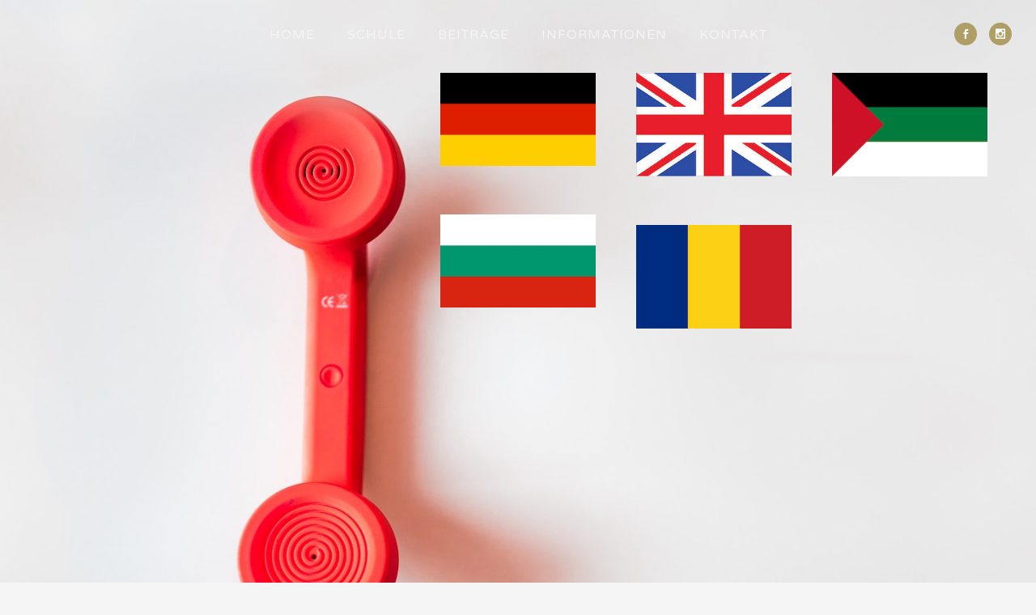

--- FILE ---
content_type: text/html; charset=UTF-8
request_url: https://www.hermann-neuberger-schule.de/sorgen/
body_size: 24740
content:
<!doctype html>
<!-- paulirish.com/2008/conditional-stylesheets-vs-css-hacks-answer-neither/ -->
<!--[if lt IE 7]> <html class="no-js lt-ie9 lt-ie8 lt-ie7" lang="en"> <![endif]-->
<!--[if IE 7]>    <html class="no-js lt-ie9 lt-ie8" lang="en"> <![endif]-->
<!--[if IE 8]>    <html class="no-js lt-ie9" lang="en"> <![endif]-->
<!-- Consider adding a manifest.appcache: h5bp.com/d/Offline -->
<!--[if gt IE 8]><!--> 
<html class="no-js" lang="de"> <!--<![endif]-->
<head>
	<meta charset="utf-8">
	<meta http-equiv="X-UA-Compatible" content="IE=edge,chrome=1" >
	<meta name="viewport" content="user-scalable=no, width=device-width, initial-scale=1, maximum-scale=1" />
    <meta name="apple-mobile-web-app-capable" content="yes" />
	
    <title>Sorgen &#8211; Gemeinschaftsschule Völklingen</title>
<meta name='robots' content='max-image-preview:large' />
<link rel='dns-prefetch' href='//fonts.googleapis.com' />
<link rel="alternate" type="application/rss+xml" title="Gemeinschaftsschule Völklingen &raquo; Feed" href="https://www.hermann-neuberger-schule.de/feed/" />
<link rel="alternate" type="application/rss+xml" title="Gemeinschaftsschule Völklingen &raquo; Kommentar-Feed" href="https://www.hermann-neuberger-schule.de/comments/feed/" />
<link rel="alternate" title="oEmbed (JSON)" type="application/json+oembed" href="https://www.hermann-neuberger-schule.de/wp-json/oembed/1.0/embed?url=https%3A%2F%2Fwww.hermann-neuberger-schule.de%2Fsorgen%2F" />
<link rel="alternate" title="oEmbed (XML)" type="text/xml+oembed" href="https://www.hermann-neuberger-schule.de/wp-json/oembed/1.0/embed?url=https%3A%2F%2Fwww.hermann-neuberger-schule.de%2Fsorgen%2F&#038;format=xml" />
<style id='wp-img-auto-sizes-contain-inline-css' type='text/css'>
img:is([sizes=auto i],[sizes^="auto," i]){contain-intrinsic-size:3000px 1500px}
/*# sourceURL=wp-img-auto-sizes-contain-inline-css */
</style>
<link rel='stylesheet' id='sbi_styles-css' href='https://www.hermann-neuberger-schule.de/wp-content/plugins/instagram-feed/css/sbi-styles.min.css?ver=6.10.0' type='text/css' media='all' />
<style id='wp-emoji-styles-inline-css' type='text/css'>

	img.wp-smiley, img.emoji {
		display: inline !important;
		border: none !important;
		box-shadow: none !important;
		height: 1em !important;
		width: 1em !important;
		margin: 0 0.07em !important;
		vertical-align: -0.1em !important;
		background: none !important;
		padding: 0 !important;
	}
/*# sourceURL=wp-emoji-styles-inline-css */
</style>
<style id='wp-block-library-inline-css' type='text/css'>
:root{--wp-block-synced-color:#7a00df;--wp-block-synced-color--rgb:122,0,223;--wp-bound-block-color:var(--wp-block-synced-color);--wp-editor-canvas-background:#ddd;--wp-admin-theme-color:#007cba;--wp-admin-theme-color--rgb:0,124,186;--wp-admin-theme-color-darker-10:#006ba1;--wp-admin-theme-color-darker-10--rgb:0,107,160.5;--wp-admin-theme-color-darker-20:#005a87;--wp-admin-theme-color-darker-20--rgb:0,90,135;--wp-admin-border-width-focus:2px}@media (min-resolution:192dpi){:root{--wp-admin-border-width-focus:1.5px}}.wp-element-button{cursor:pointer}:root .has-very-light-gray-background-color{background-color:#eee}:root .has-very-dark-gray-background-color{background-color:#313131}:root .has-very-light-gray-color{color:#eee}:root .has-very-dark-gray-color{color:#313131}:root .has-vivid-green-cyan-to-vivid-cyan-blue-gradient-background{background:linear-gradient(135deg,#00d084,#0693e3)}:root .has-purple-crush-gradient-background{background:linear-gradient(135deg,#34e2e4,#4721fb 50%,#ab1dfe)}:root .has-hazy-dawn-gradient-background{background:linear-gradient(135deg,#faaca8,#dad0ec)}:root .has-subdued-olive-gradient-background{background:linear-gradient(135deg,#fafae1,#67a671)}:root .has-atomic-cream-gradient-background{background:linear-gradient(135deg,#fdd79a,#004a59)}:root .has-nightshade-gradient-background{background:linear-gradient(135deg,#330968,#31cdcf)}:root .has-midnight-gradient-background{background:linear-gradient(135deg,#020381,#2874fc)}:root{--wp--preset--font-size--normal:16px;--wp--preset--font-size--huge:42px}.has-regular-font-size{font-size:1em}.has-larger-font-size{font-size:2.625em}.has-normal-font-size{font-size:var(--wp--preset--font-size--normal)}.has-huge-font-size{font-size:var(--wp--preset--font-size--huge)}.has-text-align-center{text-align:center}.has-text-align-left{text-align:left}.has-text-align-right{text-align:right}.has-fit-text{white-space:nowrap!important}#end-resizable-editor-section{display:none}.aligncenter{clear:both}.items-justified-left{justify-content:flex-start}.items-justified-center{justify-content:center}.items-justified-right{justify-content:flex-end}.items-justified-space-between{justify-content:space-between}.screen-reader-text{border:0;clip-path:inset(50%);height:1px;margin:-1px;overflow:hidden;padding:0;position:absolute;width:1px;word-wrap:normal!important}.screen-reader-text:focus{background-color:#ddd;clip-path:none;color:#444;display:block;font-size:1em;height:auto;left:5px;line-height:normal;padding:15px 23px 14px;text-decoration:none;top:5px;width:auto;z-index:100000}html :where(.has-border-color){border-style:solid}html :where([style*=border-top-color]){border-top-style:solid}html :where([style*=border-right-color]){border-right-style:solid}html :where([style*=border-bottom-color]){border-bottom-style:solid}html :where([style*=border-left-color]){border-left-style:solid}html :where([style*=border-width]){border-style:solid}html :where([style*=border-top-width]){border-top-style:solid}html :where([style*=border-right-width]){border-right-style:solid}html :where([style*=border-bottom-width]){border-bottom-style:solid}html :where([style*=border-left-width]){border-left-style:solid}html :where(img[class*=wp-image-]){height:auto;max-width:100%}:where(figure){margin:0 0 1em}html :where(.is-position-sticky){--wp-admin--admin-bar--position-offset:var(--wp-admin--admin-bar--height,0px)}@media screen and (max-width:600px){html :where(.is-position-sticky){--wp-admin--admin-bar--position-offset:0px}}

/*# sourceURL=wp-block-library-inline-css */
</style><style id='global-styles-inline-css' type='text/css'>
:root{--wp--preset--aspect-ratio--square: 1;--wp--preset--aspect-ratio--4-3: 4/3;--wp--preset--aspect-ratio--3-4: 3/4;--wp--preset--aspect-ratio--3-2: 3/2;--wp--preset--aspect-ratio--2-3: 2/3;--wp--preset--aspect-ratio--16-9: 16/9;--wp--preset--aspect-ratio--9-16: 9/16;--wp--preset--color--black: #000000;--wp--preset--color--cyan-bluish-gray: #abb8c3;--wp--preset--color--white: #ffffff;--wp--preset--color--pale-pink: #f78da7;--wp--preset--color--vivid-red: #cf2e2e;--wp--preset--color--luminous-vivid-orange: #ff6900;--wp--preset--color--luminous-vivid-amber: #fcb900;--wp--preset--color--light-green-cyan: #7bdcb5;--wp--preset--color--vivid-green-cyan: #00d084;--wp--preset--color--pale-cyan-blue: #8ed1fc;--wp--preset--color--vivid-cyan-blue: #0693e3;--wp--preset--color--vivid-purple: #9b51e0;--wp--preset--gradient--vivid-cyan-blue-to-vivid-purple: linear-gradient(135deg,rgb(6,147,227) 0%,rgb(155,81,224) 100%);--wp--preset--gradient--light-green-cyan-to-vivid-green-cyan: linear-gradient(135deg,rgb(122,220,180) 0%,rgb(0,208,130) 100%);--wp--preset--gradient--luminous-vivid-amber-to-luminous-vivid-orange: linear-gradient(135deg,rgb(252,185,0) 0%,rgb(255,105,0) 100%);--wp--preset--gradient--luminous-vivid-orange-to-vivid-red: linear-gradient(135deg,rgb(255,105,0) 0%,rgb(207,46,46) 100%);--wp--preset--gradient--very-light-gray-to-cyan-bluish-gray: linear-gradient(135deg,rgb(238,238,238) 0%,rgb(169,184,195) 100%);--wp--preset--gradient--cool-to-warm-spectrum: linear-gradient(135deg,rgb(74,234,220) 0%,rgb(151,120,209) 20%,rgb(207,42,186) 40%,rgb(238,44,130) 60%,rgb(251,105,98) 80%,rgb(254,248,76) 100%);--wp--preset--gradient--blush-light-purple: linear-gradient(135deg,rgb(255,206,236) 0%,rgb(152,150,240) 100%);--wp--preset--gradient--blush-bordeaux: linear-gradient(135deg,rgb(254,205,165) 0%,rgb(254,45,45) 50%,rgb(107,0,62) 100%);--wp--preset--gradient--luminous-dusk: linear-gradient(135deg,rgb(255,203,112) 0%,rgb(199,81,192) 50%,rgb(65,88,208) 100%);--wp--preset--gradient--pale-ocean: linear-gradient(135deg,rgb(255,245,203) 0%,rgb(182,227,212) 50%,rgb(51,167,181) 100%);--wp--preset--gradient--electric-grass: linear-gradient(135deg,rgb(202,248,128) 0%,rgb(113,206,126) 100%);--wp--preset--gradient--midnight: linear-gradient(135deg,rgb(2,3,129) 0%,rgb(40,116,252) 100%);--wp--preset--font-size--small: 13px;--wp--preset--font-size--medium: 20px;--wp--preset--font-size--large: 36px;--wp--preset--font-size--x-large: 42px;--wp--preset--spacing--20: 0.44rem;--wp--preset--spacing--30: 0.67rem;--wp--preset--spacing--40: 1rem;--wp--preset--spacing--50: 1.5rem;--wp--preset--spacing--60: 2.25rem;--wp--preset--spacing--70: 3.38rem;--wp--preset--spacing--80: 5.06rem;--wp--preset--shadow--natural: 6px 6px 9px rgba(0, 0, 0, 0.2);--wp--preset--shadow--deep: 12px 12px 50px rgba(0, 0, 0, 0.4);--wp--preset--shadow--sharp: 6px 6px 0px rgba(0, 0, 0, 0.2);--wp--preset--shadow--outlined: 6px 6px 0px -3px rgb(255, 255, 255), 6px 6px rgb(0, 0, 0);--wp--preset--shadow--crisp: 6px 6px 0px rgb(0, 0, 0);}:where(.is-layout-flex){gap: 0.5em;}:where(.is-layout-grid){gap: 0.5em;}body .is-layout-flex{display: flex;}.is-layout-flex{flex-wrap: wrap;align-items: center;}.is-layout-flex > :is(*, div){margin: 0;}body .is-layout-grid{display: grid;}.is-layout-grid > :is(*, div){margin: 0;}:where(.wp-block-columns.is-layout-flex){gap: 2em;}:where(.wp-block-columns.is-layout-grid){gap: 2em;}:where(.wp-block-post-template.is-layout-flex){gap: 1.25em;}:where(.wp-block-post-template.is-layout-grid){gap: 1.25em;}.has-black-color{color: var(--wp--preset--color--black) !important;}.has-cyan-bluish-gray-color{color: var(--wp--preset--color--cyan-bluish-gray) !important;}.has-white-color{color: var(--wp--preset--color--white) !important;}.has-pale-pink-color{color: var(--wp--preset--color--pale-pink) !important;}.has-vivid-red-color{color: var(--wp--preset--color--vivid-red) !important;}.has-luminous-vivid-orange-color{color: var(--wp--preset--color--luminous-vivid-orange) !important;}.has-luminous-vivid-amber-color{color: var(--wp--preset--color--luminous-vivid-amber) !important;}.has-light-green-cyan-color{color: var(--wp--preset--color--light-green-cyan) !important;}.has-vivid-green-cyan-color{color: var(--wp--preset--color--vivid-green-cyan) !important;}.has-pale-cyan-blue-color{color: var(--wp--preset--color--pale-cyan-blue) !important;}.has-vivid-cyan-blue-color{color: var(--wp--preset--color--vivid-cyan-blue) !important;}.has-vivid-purple-color{color: var(--wp--preset--color--vivid-purple) !important;}.has-black-background-color{background-color: var(--wp--preset--color--black) !important;}.has-cyan-bluish-gray-background-color{background-color: var(--wp--preset--color--cyan-bluish-gray) !important;}.has-white-background-color{background-color: var(--wp--preset--color--white) !important;}.has-pale-pink-background-color{background-color: var(--wp--preset--color--pale-pink) !important;}.has-vivid-red-background-color{background-color: var(--wp--preset--color--vivid-red) !important;}.has-luminous-vivid-orange-background-color{background-color: var(--wp--preset--color--luminous-vivid-orange) !important;}.has-luminous-vivid-amber-background-color{background-color: var(--wp--preset--color--luminous-vivid-amber) !important;}.has-light-green-cyan-background-color{background-color: var(--wp--preset--color--light-green-cyan) !important;}.has-vivid-green-cyan-background-color{background-color: var(--wp--preset--color--vivid-green-cyan) !important;}.has-pale-cyan-blue-background-color{background-color: var(--wp--preset--color--pale-cyan-blue) !important;}.has-vivid-cyan-blue-background-color{background-color: var(--wp--preset--color--vivid-cyan-blue) !important;}.has-vivid-purple-background-color{background-color: var(--wp--preset--color--vivid-purple) !important;}.has-black-border-color{border-color: var(--wp--preset--color--black) !important;}.has-cyan-bluish-gray-border-color{border-color: var(--wp--preset--color--cyan-bluish-gray) !important;}.has-white-border-color{border-color: var(--wp--preset--color--white) !important;}.has-pale-pink-border-color{border-color: var(--wp--preset--color--pale-pink) !important;}.has-vivid-red-border-color{border-color: var(--wp--preset--color--vivid-red) !important;}.has-luminous-vivid-orange-border-color{border-color: var(--wp--preset--color--luminous-vivid-orange) !important;}.has-luminous-vivid-amber-border-color{border-color: var(--wp--preset--color--luminous-vivid-amber) !important;}.has-light-green-cyan-border-color{border-color: var(--wp--preset--color--light-green-cyan) !important;}.has-vivid-green-cyan-border-color{border-color: var(--wp--preset--color--vivid-green-cyan) !important;}.has-pale-cyan-blue-border-color{border-color: var(--wp--preset--color--pale-cyan-blue) !important;}.has-vivid-cyan-blue-border-color{border-color: var(--wp--preset--color--vivid-cyan-blue) !important;}.has-vivid-purple-border-color{border-color: var(--wp--preset--color--vivid-purple) !important;}.has-vivid-cyan-blue-to-vivid-purple-gradient-background{background: var(--wp--preset--gradient--vivid-cyan-blue-to-vivid-purple) !important;}.has-light-green-cyan-to-vivid-green-cyan-gradient-background{background: var(--wp--preset--gradient--light-green-cyan-to-vivid-green-cyan) !important;}.has-luminous-vivid-amber-to-luminous-vivid-orange-gradient-background{background: var(--wp--preset--gradient--luminous-vivid-amber-to-luminous-vivid-orange) !important;}.has-luminous-vivid-orange-to-vivid-red-gradient-background{background: var(--wp--preset--gradient--luminous-vivid-orange-to-vivid-red) !important;}.has-very-light-gray-to-cyan-bluish-gray-gradient-background{background: var(--wp--preset--gradient--very-light-gray-to-cyan-bluish-gray) !important;}.has-cool-to-warm-spectrum-gradient-background{background: var(--wp--preset--gradient--cool-to-warm-spectrum) !important;}.has-blush-light-purple-gradient-background{background: var(--wp--preset--gradient--blush-light-purple) !important;}.has-blush-bordeaux-gradient-background{background: var(--wp--preset--gradient--blush-bordeaux) !important;}.has-luminous-dusk-gradient-background{background: var(--wp--preset--gradient--luminous-dusk) !important;}.has-pale-ocean-gradient-background{background: var(--wp--preset--gradient--pale-ocean) !important;}.has-electric-grass-gradient-background{background: var(--wp--preset--gradient--electric-grass) !important;}.has-midnight-gradient-background{background: var(--wp--preset--gradient--midnight) !important;}.has-small-font-size{font-size: var(--wp--preset--font-size--small) !important;}.has-medium-font-size{font-size: var(--wp--preset--font-size--medium) !important;}.has-large-font-size{font-size: var(--wp--preset--font-size--large) !important;}.has-x-large-font-size{font-size: var(--wp--preset--font-size--x-large) !important;}
/*# sourceURL=global-styles-inline-css */
</style>

<style id='classic-theme-styles-inline-css' type='text/css'>
/*! This file is auto-generated */
.wp-block-button__link{color:#fff;background-color:#32373c;border-radius:9999px;box-shadow:none;text-decoration:none;padding:calc(.667em + 2px) calc(1.333em + 2px);font-size:1.125em}.wp-block-file__button{background:#32373c;color:#fff;text-decoration:none}
/*# sourceURL=/wp-includes/css/classic-themes.min.css */
</style>
<link rel='stylesheet' id='be-slider-css' href='https://www.hermann-neuberger-schule.de/wp-content/plugins/oshine-modules/public/css/be-slider.css?ver=6.9' type='text/css' media='all' />
<link rel='stylesheet' id='oshine-modules-css' href='https://www.hermann-neuberger-schule.de/wp-content/plugins/oshine-modules/public/css/oshine-modules.css?ver=3.2' type='text/css' media='all' />
<link rel='stylesheet' id='typehub-css' href='https://www.hermann-neuberger-schule.de/wp-content/plugins/tatsu/includes/typehub/public/css/typehub-public.css?ver=2.0.6' type='text/css' media='all' />
<link rel='stylesheet' id='tatsu-main-css' href='https://www.hermann-neuberger-schule.de/wp-content/plugins/tatsu/public/css/tatsu.min.css?ver=3.5.3' type='text/css' media='all' />
<link rel='stylesheet' id='oshine_icons-css' href='https://www.hermann-neuberger-schule.de/wp-content/themes/oshin/fonts/icomoon/style.css?ver=6.0.5' type='text/css' media='all' />
<link rel='stylesheet' id='font_awesome-css' href='https://www.hermann-neuberger-schule.de/wp-content/plugins/tatsu/includes/icons/font_awesome/font-awesome.css?ver=6.9' type='text/css' media='all' />
<link rel='stylesheet' id='font_awesome_brands-css' href='https://www.hermann-neuberger-schule.de/wp-content/plugins/tatsu/includes/icons/font_awesome/brands.css?ver=6.9' type='text/css' media='all' />
<link rel='stylesheet' id='tatsu_icons-css' href='https://www.hermann-neuberger-schule.de/wp-content/plugins/tatsu/includes/icons/tatsu_icons/tatsu-icons.css?ver=6.9' type='text/css' media='all' />
<link rel='stylesheet' id='be-themes-bb-press-css-css' href='https://www.hermann-neuberger-schule.de/wp-content/themes/oshin/bb-press/bb-press.css?ver=6.9' type='text/css' media='all' />
<link rel='stylesheet' id='be-style-main-css-css' href='https://www.hermann-neuberger-schule.de/wp-content/themes/oshin/css/main.css?ver=6.0.5' type='text/css' media='all' />
<link rel='stylesheet' id='be-style-top-header-css' href='https://www.hermann-neuberger-schule.de/wp-content/themes/oshin/css/headers/top-header.css?ver=6.0.5' type='text/css' media='all' />
<link rel='stylesheet' id='be-style-responsive-header-css' href='https://www.hermann-neuberger-schule.de/wp-content/themes/oshin/css/headers/responsive-header.css?ver=6.0.5' type='text/css' media='all' />
<link rel='stylesheet' id='be-style-multilevel-menu-css' href='https://www.hermann-neuberger-schule.de/wp-content/themes/oshin/css/headers/multilevel-menu.css?ver=6.0.5' type='text/css' media='all' />
<link rel='stylesheet' id='be-themes-layout-css' href='https://www.hermann-neuberger-schule.de/wp-content/themes/oshin/css/layout.css?ver=6.0.5' type='text/css' media='all' />
<link rel='stylesheet' id='magnific-popup-css' href='https://www.hermann-neuberger-schule.de/wp-content/themes/oshin/css/vendor/magnific-popup.css?ver=6.9' type='text/css' media='all' />
<link rel='stylesheet' id='scrollbar-css' href='https://www.hermann-neuberger-schule.de/wp-content/themes/oshin/css/vendor/scrollbar.css?ver=6.9' type='text/css' media='all' />
<link rel='stylesheet' id='flickity-css' href='https://www.hermann-neuberger-schule.de/wp-content/themes/oshin/css/vendor/flickity.css?ver=6.9' type='text/css' media='all' />
<link rel='stylesheet' id='be-custom-fonts-css' href='https://www.hermann-neuberger-schule.de/wp-content/themes/oshin/fonts/fonts.css?ver=6.0.5' type='text/css' media='all' />
<link rel='stylesheet' id='be-style-css-css' href='https://www.hermann-neuberger-schule.de/wp-content/themes/oshin/style.css?ver=6.0.5' type='text/css' media='all' />
<link rel='stylesheet' id='redux-google-fonts-be_themes_data-css' href='https://fonts.googleapis.com/css?family=Varela+Round%3A400%7CPoppins%3A500%2C400%7CCrimson+Text%3A400%2C400italic%7CMontserrat&#038;subset=latin&#038;ver=1693751199' type='text/css' media='all' />
<link rel='stylesheet' id='wpdevelop-bts-css' href='https://www.hermann-neuberger-schule.de/wp-content/plugins/booking/vendors/_custom/bootstrap-css/css/bootstrap.css?ver=10.14.8' type='text/css' media='all' />
<link rel='stylesheet' id='wpdevelop-bts-theme-css' href='https://www.hermann-neuberger-schule.de/wp-content/plugins/booking/vendors/_custom/bootstrap-css/css/bootstrap-theme.css?ver=10.14.8' type='text/css' media='all' />
<link rel='stylesheet' id='wpbc-tippy-popover-css' href='https://www.hermann-neuberger-schule.de/wp-content/plugins/booking/vendors/_custom/tippy.js/themes/wpbc-tippy-popover.css?ver=10.14.8' type='text/css' media='all' />
<link rel='stylesheet' id='wpbc-tippy-times-css' href='https://www.hermann-neuberger-schule.de/wp-content/plugins/booking/vendors/_custom/tippy.js/themes/wpbc-tippy-times.css?ver=10.14.8' type='text/css' media='all' />
<link rel='stylesheet' id='wpbc-material-design-icons-css' href='https://www.hermann-neuberger-schule.de/wp-content/plugins/booking/vendors/_custom/material-design-icons/material-design-icons.css?ver=10.14.8' type='text/css' media='all' />
<link rel='stylesheet' id='wpbc-ui-both-css' href='https://www.hermann-neuberger-schule.de/wp-content/plugins/booking/css/wpbc_ui_both.css?ver=10.14.8' type='text/css' media='all' />
<link rel='stylesheet' id='wpbc-time_picker-css' href='https://www.hermann-neuberger-schule.de/wp-content/plugins/booking/css/wpbc_time-selector.css?ver=10.14.8' type='text/css' media='all' />
<link rel='stylesheet' id='wpbc-time_picker-skin-css' href='https://www.hermann-neuberger-schule.de/wp-content/plugins/booking/css/time_picker_skins/orange.css?ver=10.14.8' type='text/css' media='all' />
<link rel='stylesheet' id='wpbc-client-pages-css' href='https://www.hermann-neuberger-schule.de/wp-content/plugins/booking/css/client.css?ver=10.14.8' type='text/css' media='all' />
<link rel='stylesheet' id='wpbc-all-client-css' href='https://www.hermann-neuberger-schule.de/wp-content/plugins/booking/_dist/all/_out/wpbc_all_client.css?ver=10.14.8' type='text/css' media='all' />
<link rel='stylesheet' id='wpbc-calendar-css' href='https://www.hermann-neuberger-schule.de/wp-content/plugins/booking/css/calendar.css?ver=10.14.8' type='text/css' media='all' />
<link rel='stylesheet' id='wpbc-calendar-skin-css' href='https://www.hermann-neuberger-schule.de/wp-content/plugins/booking/css/skins/traditional-times.css?ver=10.14.8' type='text/css' media='all' />
<link rel='stylesheet' id='wpbc-flex-timeline-css' href='https://www.hermann-neuberger-schule.de/wp-content/plugins/booking/core/timeline/v2/_out/timeline_v2.1.css?ver=10.14.8' type='text/css' media='all' />
<script data-cfasync="false" type="text/javascript" src="https://www.hermann-neuberger-schule.de/wp-includes/js/jquery/jquery.min.js?ver=3.7.1" id="jquery-core-js"></script>
<script data-cfasync="false" type="text/javascript" src="https://www.hermann-neuberger-schule.de/wp-includes/js/jquery/jquery-migrate.min.js?ver=3.4.1" id="jquery-migrate-js"></script>
<script type="text/javascript" src="https://www.hermann-neuberger-schule.de/wp-content/plugins/revslider/public/assets/js/rbtools.min.js?ver=6.6.15" async id="tp-tools-js"></script>
<script type="text/javascript" src="https://www.hermann-neuberger-schule.de/wp-content/plugins/revslider/public/assets/js/rs6.min.js?ver=6.6.15" async id="revmin-js"></script>
<script type="text/javascript" src="https://www.hermann-neuberger-schule.de/wp-content/plugins/tatsu/includes/typehub/public/js/webfont.min.js?ver=6.9" id="webfontloader-js"></script>
<script type="text/javascript" src="https://www.hermann-neuberger-schule.de/wp-content/themes/oshin/js/vendor/modernizr.js?ver=6.9" id="modernizr-js"></script>
<link rel="https://api.w.org/" href="https://www.hermann-neuberger-schule.de/wp-json/" /><link rel="alternate" title="JSON" type="application/json" href="https://www.hermann-neuberger-schule.de/wp-json/wp/v2/pages/5973" /><link rel="EditURI" type="application/rsd+xml" title="RSD" href="https://www.hermann-neuberger-schule.de/xmlrpc.php?rsd" />
<meta name="generator" content="WordPress 6.9" />
<link rel="canonical" href="https://www.hermann-neuberger-schule.de/sorgen/" />
<link rel='shortlink' href='https://www.hermann-neuberger-schule.de/?p=5973' />
<style id = "be-dynamic-css" type="text/css"> 
body {
    background-color: rgb(245,245,245);background-color: rgba(245,245,245,1);}
.layout-box #header-inner-wrap, 
#header-inner-wrap,
body.header-transparent #header #header-inner-wrap.no-transparent,
.left-header .sb-slidebar.sb-left,
.left-header .sb-slidebar.sb-left #slidebar-menu a::before 
{
    background-color: rgb(232,232,231);background-color: rgba(232,232,231,1);}
#mobile-menu, 
#mobile-menu ul {
     
    background-color: rgb(255,255,255);background-color: rgba(255,255,255,1);}

  #mobile-menu li{
    border-bottom-color: #efefef ;
  }


body.header-transparent #header-inner-wrap{
  background: transparent;
}
#header .header-border{
 border-bottom: 0px none ;
}
#header-top-bar{
    background-color: rgb(50,50,50);background-color: rgba(50,50,50,0);    border-bottom: 1px solid #323232;
    color: #bfab18;
}
#header-top-bar #topbar-menu li a{
    color: #bfab18;
}
#header-bottom-bar{
    background-color: rgb(0,0,0);background-color: rgba(0,0,0,1);    border-top:  solid #bbbbbb;
    border-bottom:  solid #bbbbbb;
}

/*body.header-transparent #header #header-inner-wrap {
	-webkit-transition: background .25s ease, box-shadow .25s ease;
	-moz-transition: background .25s ease, box-shadow .25s ease;
	-o-transition: background .25s ease, box-shadow .25s ease;
	transition: background .25s ease, box-shadow .25s ease;
}*/

/*Adjusted the timings for the new effects*/

body.header-transparent #header #header-inner-wrap {
	-webkit-transition: background .25s ease, box-shadow .25s ease, opacity 700ms cubic-bezier(0.645, 0.045, 0.355, 1), transform 700ms cubic-bezier(0.645, 0.045, 0.355, 1);
	-moz-transition: background .25s ease, box-shadow .25s ease, opacity 700ms cubic-bezier(0.645, 0.045, 0.355, 1), transform 700ms cubic-bezier(0.645, 0.045, 0.355, 1);
	-o-transition: background .25s ease, box-shadow .25s ease, opacity 700ms cubic-bezier(0.645, 0.045, 0.355, 1), transform 700ms cubic-bezier(0.645, 0.045, 0.355, 1);
	transition: background .25s ease, box-shadow .25s ease, opacity 700ms cubic-bezier(0.645, 0.045, 0.355, 1), transform 700ms cubic-bezier(0.645, 0.045, 0.355, 1);
}


/* Needed this deep selector to overwrite the other values. Important is not applying in this case */
body.header-transparent.semi #header .semi-transparent{
  background-color: rgb(0,0,0);background-color: rgba(0,0,0,0);  !important ;
}

/*Not needed as this is causing a bug in the boxedlayout sticky header colour being wrong */

#content,
#blog-content {
    background-color: rgb(255,255,255);background-color: rgba(255,255,255,1);}
#bottom-widgets {
    background-color: rgb(239,239,239);background-color: rgba(239,239,239,1);}
#footer {
  background-color: rgb(232,232,231);background-color: rgba(232,232,231,1);}
#footer .footer-border{
  border-bottom:  none ;
}
.page-title-module-custom {
	background-color: rgb(239,239,239);background-color: rgba(239,239,239,1);}
#portfolio-title-nav-wrap{
  background-color : #ffffff;
}
#navigation .sub-menu,
#navigation .children,
#navigation-left-side .sub-menu,
#navigation-left-side .children,
#navigation-right-side .sub-menu,
#navigation-right-side .children {
  background-color: rgb(31,31,31);background-color: rgba(31,31,31,1);}
.sb-slidebar.sb-right {
  background-color: rgb(255,255,255);background-color: rgba(255,255,255,1);}
.left-header .left-strip-wrapper,
.left-header #left-header-mobile {
  background-color : #e8e8e7 ;
}
.layout-box-top,
.layout-box-bottom,
.layout-box-right,
.layout-box-left,
.layout-border-header-top #header-inner-wrap,
.layout-border-header-top.layout-box #header-inner-wrap, 
body.header-transparent .layout-border-header-top #header #header-inner-wrap.no-transparent {
  background-color: rgb(255,255,255);background-color: rgba(255,255,255,1);}

.left-header.left-sliding.left-overlay-menu .sb-slidebar{
  background-color: rgb(255,255,255);background-color: rgba(255,255,255,1);  
}
.top-header.top-overlay-menu .sb-slidebar{
  background-color: rgb(255,255,255);background-color: rgba(255,255,255,1);}
.search-box-wrapper{
  background-color: rgb(255,255,255);background-color: rgba(255,255,255,0.85);}
.search-box-wrapper.style1-header-search-widget input[type="text"]{
  background-color: transparent !important;
  color: #000000;
  border: 1px solid  #000000;
}
.search-box-wrapper.style2-header-search-widget input[type="text"]{
  background-color: transparent !important;
  font-style: ;
  font-weight: 400;
  font-family: Varela Round;
  color: #000000;
  border: none !important;
  box-shadow: none !important;
}
.search-box-wrapper .searchform .search-icon{
  color: #000000;
}
#header-top-bar-right .search-box-wrapper.style1-header-search-widget input[type="text"]{
  border: none; 
}



/* ======================
    Dynamic Border Styling
   ====================== */


.layout-box-top,
.layout-box-bottom {
  height: 30px;
}

.layout-box-right,
.layout-box-left {
  width: 30px;
}

#main.layout-border,
#main.layout-border.layout-border-header-top{
  padding: 30px;
}
.left-header #main.layout-border {
    padding-left: 0px;
}
#main.layout-border.layout-border-header-top {
  padding-top: 0px;
}
.be-themes-layout-layout-border #logo-sidebar,
.be-themes-layout-layout-border-header-top #logo-sidebar{
  margin-top: 70px;
}

/*Left Static Menu*/
.left-header.left-static.be-themes-layout-layout-border #main-wrapper{
  margin-left: 310px;
}
.left-header.left-static.be-themes-layout-layout-border .sb-slidebar.sb-left {
  left: 30px;
}

/*Right Slidebar*/

body.be-themes-layout-layout-border-header-top .sb-slidebar.sb-right,
body.be-themes-layout-layout-border .sb-slidebar.sb-right {
  right: -250px; 
}
.be-themes-layout-layout-border-header-top .sb-slidebar.sb-right.opened,
.be-themes-layout-layout-border .sb-slidebar.sb-right.opened {
  right: 30px;
}

/* Top-overlay menu on opening, header moves sideways bug. Fixed on the next line code */
/*body.be-themes-layout-layout-border-header-top.top-header.slider-bar-opened #main #header #header-inner-wrap.no-transparent.top-animate,
body.be-themes-layout-layout-border.top-header.slider-bar-opened #main #header #header-inner-wrap.no-transparent.top-animate {
  right: 310px;
}*/

body.be-themes-layout-layout-border-header-top.top-header:not(.top-overlay-menu).slider-bar-opened #main #header #header-inner-wrap.no-transparent.top-animate,
body.be-themes-layout-layout-border.top-header:not(.top-overlay-menu).slider-bar-opened #main #header #header-inner-wrap.no-transparent.top-animate {
  right: 310px;
}

/* Now not needed mostly, as the hero section image is coming properly */


/*Single Page Version*/
body.be-themes-layout-layout-border-header-top.single-page-version .single-page-nav-wrap,
body.be-themes-layout-layout-border.single-page-version .single-page-nav-wrap {
  right: 50px;
}

/*Split Screen Page Template*/
.top-header .layout-border #content.page-split-screen-left {
  margin-left: calc(50% + 15px);
} 
.top-header.page-template-page-splitscreen-left .layout-border .header-hero-section {
  width: calc(50% - 15px);
} 

.top-header .layout-border #content.page-split-screen-right {
  width: calc(50% - 15px);
} 
.top-header.page-template-page-splitscreen-right .layout-border .header-hero-section {
  left: calc(50% - 15px);
} 
  
 
@media only screen and (max-width: 960px) {
  body.be-themes-layout-layout-border-header-top.single-page-version .single-page-nav-wrap,
  body.be-themes-layout-layout-border.single-page-version .single-page-nav-wrap {
    right: 35px;
  }
  body.be-themes-layout-layout-border-header-top .sb-slidebar.sb-right, 
  body.be-themes-layout-layout-border .sb-slidebar.sb-right {
    right: -280px;
  }
  #main.layout-border,
  #main.layout-border.layout-border-header-top {
    padding: 0px !important;
  }
  .top-header .layout-border #content.page-split-screen-left,
  .top-header .layout-border #content.page-split-screen-right {
      margin-left: 0px;
      width:100%;
  }
  .top-header.page-template-page-splitscreen-right .layout-border .header-hero-section,
  .top-header.page-template-page-splitscreen-left .layout-border .header-hero-section {
      width:100%;
  }
}

/*This code for setting the typography in the new menus*/

.special-header-menu .menu-container{
  font:  400 16px "Varela Round","Open Sans","Arial",sans-serif; 
    color: #908377;
    line-height: 70px;
    letter-spacing: 1px;
    text-transform: uppercase;}
.special-header-menu .menu-container .sub-menu,
.special-header-menu .sub-menu{
  font:  400 15px "Varela Round","Open Sans","Arial",sans-serif; 
    color: #8c874a;
    line-height: 28px;
    letter-spacing: 0px;
    text-transform: none;}

/* ======================
    Typography
   ====================== */
body,
.special-heading-wrap .caption-wrap .body-font {
    font:  400 20px "Varela Round","Open Sans","Arial",sans-serif; 
    color: #888888;
    line-height: 28px;
    letter-spacing: 0px;
    text-transform: none;    -webkit-font-smoothing: antialiased; 
    -moz-osx-font-smoothing: grayscale;
}
h1 {
	font:  400 100px "Varela Round","Open Sans","Arial",sans-serif; 
    color: #ffffff;
    line-height: 70px;
    letter-spacing: 8px;
    text-transform: uppercase;}
h2 {
	font:  400 45px "Varela Round","Open Sans","Arial",sans-serif; 
    color: #ffffff;
    line-height: 63px;
    letter-spacing: ;
    text-transform: none;}
h3 {
  font:  400 30px "Varela Round","Open Sans","Arial",sans-serif; 
    color: #ffffff;
    line-height: 48px;
    letter-spacing: 8px;
    text-transform: uppercase;}
h4,
.woocommerce-order-received .woocommerce h2, 
.woocommerce-order-received .woocommerce h3,
.woocommerce-view-order .woocommerce h2, 
.woocommerce-view-order .woocommerce h3{
  font:  400 14px "Varela Round","Open Sans","Arial",sans-serif; 
    color: #999794;
    line-height: 14px;
    letter-spacing: 8px;
    text-transform: uppercase;}
h5, #reply-title {
  font:  400 14px "Varela Round","Open Sans","Arial",sans-serif; 
    color: #999794;
    line-height: 36px;
    letter-spacing: 2px;
    text-transform: uppercase;}
h6,
.testimonial-author-role.h6-font,
.menu-card-title,
.menu-card-item-price,
.slider-counts,
.woocommerce-MyAccount-navigation ul li {
  font:  400 12px "Varela Round","Open Sans","Arial",sans-serif; 
    color: #6f6c68;
    line-height: 32px;
    letter-spacing: 2px;
    text-transform: uppercase;}

h6.gallery-side-heading {
  font-size: 20px;
}
.special-subtitle , 
.style1.thumb-title-wrap .portfolio-item-cats {
  font-style: ;
  font-size: ;
  font-weight: 400;
  font-family: Varela Round;
  text-transform: none;
  letter-spacing: 0px;
}
.gallery-side-heading {
  font-size: 20px;
}
.attachment-details-custom-slider{
  background-color: rgb(255,255,255);background-color: rgba(255,255,255,1);  font: italic 400 15px "Crimson Text","Open Sans","Arial",sans-serif; 
    color: ;
    line-height: 15px;
    letter-spacing: 0px;
    text-transform: none;}
.single-portfolio-slider .carousel_bar_wrap{
  background-color: rgb(255,255,255);background-color: rgba(255,255,255,0.5);}
.top-right-sliding-menu .sb-right ul#slidebar-menu li,
.overlay-menu-close,
.be-overlay-menu-close {
  font:  400 12px "Varela Round","Open Sans","Arial",sans-serif; 
    color: #af9f66;
    line-height: 40px;
    letter-spacing: 1px;
    text-transform: uppercase;  //line-height: normal;
}
.top-right-sliding-menu .sb-right ul#slidebar-menu li a{
  color: #af9f66 !important;
}
.top-right-sliding-menu .sb-right #slidebar-menu ul.sub-menu li{
  font:  400 13px "Varela Round","Open Sans","Arial",sans-serif; 
    color: #888888;
    line-height: 26px;
    letter-spacing: ;
    text-transform: none;}
.top-right-sliding-menu .sb-right ul#slidebar-menu li a{
  color: #888888 !important;
}
.sb-right #slidebar-menu .mega .sub-menu .highlight .sf-with-ul{
 font:  400 12px "Varela Round","Open Sans","Arial",sans-serif; 
    color: #af9f66;
    line-height: 40px;
    letter-spacing: 1px;
    text-transform: uppercase;;
 color: #888888 !important;
}
.post-meta.post-top-meta-typo{
  font:  400 11px "Varela Round","Open Sans","Arial",sans-serif; 
    color: #999794;
    line-height: 24px;
    letter-spacing: 1px;
    text-transform: uppercase;;
}

#portfolio-title-nav-bottom-wrap h6,
#portfolio-title-nav-bottom-wrap .slider-counts {
  font:  500 12px "Poppins","Open Sans","Arial",sans-serif; 
    color: ;
    line-height: ;
    letter-spacing: 1px;
    text-transform: none;;  
  line-height: 40px;
}
.filters .filter_item{
  font:  500 11px "Poppins","Open Sans","Arial",sans-serif; 
    color: #af9f66;
    line-height: 32px;
    letter-spacing: 1px;
    text-transform: uppercase;;  
}
.filters.single_border .filter_item{
    border-color: #a59c57;
}
.filters.rounded .current_choice{
    border-radius: 50px;
    background-color: #a59c57;
    color: #ffffff;
}
.filters.single_border .current_choice,
.filters.border .current_choice{
    color: #a59c57;
}

#navigation,
.style2 #navigation,
.style13 #navigation,
#navigation-left-side,
#navigation-right-side,
.sb-left  #slidebar-menu,
.header-widgets,
.header-code-widgets,
body #header-inner-wrap.top-animate.style2 #navigation,
.top-overlay-menu .sb-right  #slidebar-menu {
    font:  400 16px "Varela Round","Open Sans","Arial",sans-serif; 
    color: #908377;
    line-height: 70px;
    letter-spacing: 1px;
    text-transform: uppercase;}

#header-controls-right,
#header-controls-left{
  color: #908377}

#header .be-mobile-menu-icon span{
  background-color: #908377}

#be-left-strip .be-mobile-menu-icon span{
    background-color: #323232}

.exclusive-mobile-bg .menu-controls{
  background-color: background-color: rgb(255,255,255);background-color: rgba(255,255,255,0);;
}
    #header .be-mobile-menu-icon span {
        background-color : #323232;
    } 
    #header-controls-right,
    #header-controls-left {
      color : #323232;
    }

#header .exclusive-mobile-bg .be-mobile-menu-icon,
#header .exclusive-mobile-bg .be-mobile-menu-icon span,
#header-inner-wrap.background--light.transparent.exclusive-mobile-bg .be-mobile-menu-icon,
#header-inner-wrap.background--light.transparent.exclusive-mobile-bg .be-mobile-menu-icon span,
#header-inner-wrap.background--dark.transparent.exclusive-mobile-bg .be-mobile-menu-icon,
#header-inner-wrap.background--dark.transparent.exclusive-mobile-bg .be-mobile-menu-icon span {
  background-color: #323232}
.be-mobile-menu-icon{
  width: 22px;
  height: 2px;
}
.be-mobile-menu-icon .hamburger-line-1{
  top: -7px;
}
.be-mobile-menu-icon .hamburger-line-3{
  top: 7px;
}
ul#mobile-menu a {
    font:  400 12px "Varela Round","Open Sans","Arial",sans-serif; 
    color: #27443c;
    line-height: 40px;
    letter-spacing: 1px;
    text-transform: uppercase;}
ul#mobile-menu ul.sub-menu a{
    font:  400 13px "Varela Round","Open Sans","Arial",sans-serif; 
    color: #888888;
    line-height: 27px;
    letter-spacing: 0px;
    text-transform: none; 
}
ul#mobile-menu li.mega ul.sub-menu li.highlight > :first-child{
    font:  400 12px "Varela Round","Open Sans","Arial",sans-serif; 
    color: #27443c;
    line-height: 40px;
    letter-spacing: 1px;
    text-transform: uppercase;}


ul#mobile-menu .mobile-sub-menu-controller{
  line-height : 40px ;
}
ul#mobile-menu ul.sub-menu .mobile-sub-menu-controller{
  line-height : 27px ;
}

#navigation .sub-menu,
#navigation .children,
#navigation-left-side .sub-menu,
#navigation-left-side .children,
#navigation-right-side .sub-menu,
#navigation-right-side .children,
.sb-left  #slidebar-menu .sub-menu,
.top-overlay-menu .sb-right  #slidebar-menu .sub-menu{
  font:  400 15px "Varela Round","Open Sans","Arial",sans-serif; 
    color: #8c874a;
    line-height: 28px;
    letter-spacing: 0px;
    text-transform: none;}
.thumb-title-wrap {
  color: #ffffff;
}
.thumb-title-wrap .thumb-title{
  font:  500 13px "Poppins","Open Sans","Arial",sans-serif; 
    color: ;
    line-height: 25px;
    letter-spacing: 1px;
    text-transform: uppercase;}
.thumb-title-wrap .portfolio-item-cats {
  font-size: 15px;
  line-height: 22px;
  text-transform: none;
  letter-spacing: 0px;
}
.full-screen-portfolio-overlay-title {
    font:  500 13px "Poppins","Open Sans","Arial",sans-serif; 
    color: ;
    line-height: 25px;
    letter-spacing: 1px;
    text-transform: uppercase;}
#footer {
    font:  400 13px "Varela Round","Open Sans","Arial",sans-serif; 
    color: #908377;
    line-height: 24px;
    letter-spacing: 0px;
    text-transform: none;}
#bottom-widgets h6 {
    font:  400 12px "Varela Round","Open Sans","Arial",sans-serif; 
    color: #6f6c68;
    line-height: 22px;
    letter-spacing: 1px;
    text-transform: uppercase;    margin-bottom:20px;
}
#bottom-widgets {
    font:  400 15px "Varela Round","Open Sans","Arial",sans-serif; 
    color: #868686;
    line-height: 26px;
    letter-spacing: 0px;
    text-transform: none;}
.sidebar-widgets h6 {
   font:  400 12px "Varela Round","Open Sans","Arial",sans-serif; 
    color: #6f6c68;
    line-height: 22px;
    letter-spacing: 1px;
    text-transform: uppercase;   margin-bottom:20px;
}
.sidebar-widgets {
	font:  400 15px "Varela Round","Open Sans","Arial",sans-serif; 
    color: #999794;
    line-height: 26px;
    letter-spacing: 0px;
    text-transform: none;}

.sb-slidebar .widget {
  font:  400 15px "Varela Round","Open Sans","Arial",sans-serif; 
    color: #888888;
    line-height: 26px;
    letter-spacing: 0px;
    text-transform: none;}
.sb-slidebar .widget h6 {
  font:  400 12px "Varela Round","Open Sans","Arial",sans-serif; 
    color: #af9f66;
    line-height: 22px;
    letter-spacing: 1px;
    text-transform: none;}

.woocommerce ul.products li.product .product-meta-data h3, 
.woocommerce-page ul.products li.product .product-meta-data h3,
.woocommerce ul.products li.product h3, 
.woocommerce-page ul.products li.product h3 {
  font:  500 13px "Poppins","Open Sans","Arial",sans-serif; 
    color: #6f6c68;
    line-height: 27px;
    letter-spacing: 1px;
    text-transform: none;}

.woocommerce ul.products li.product .product-meta-data .woocommerce-loop-product__title, 
.woocommerce-page ul.products li.product .product-meta-data .woocommerce-loop-product__title,
.woocommerce ul.products li.product .woocommerce-loop-product__title, 
.woocommerce-page ul.products li.product .woocommerce-loop-product__title,
.woocommerce ul.products li.product-category .woocommerce-loop-category__title, 
.woocommerce-page ul.products li.product-category .woocommerce-loop-category__title {
  font:  500 13px "Poppins","Open Sans","Arial",sans-serif; 
    color: #6f6c68;
    line-height: 27px;
    letter-spacing: 1px;
    text-transform: none;  margin-bottom:5px;
  text-align: center;
}

.related.products h2,
.upsells.products h2,
.cart-collaterals .cross-sells h2,
.cart_totals h2, 
.shipping_calculator h2,
.woocommerce-billing-fields h3,
.woocommerce-shipping-fields h3,
.shipping_calculator h2,
#order_review_heading,
.woocommerce .page-title {
  font-family: Poppins;
  font-weight: 500;
}
.woocommerce-page.single.single-product #content div.product h1.product_title.entry-title {
  font:  400 35px "Crimson Text","Open Sans","Arial",sans-serif; 
    color: #999794;
    line-height: 48px;
    letter-spacing: 0px;
    text-transform: none;}

.woocommerce form .form-row label, .woocommerce-page form .form-row label {
  color: #6f6c68;
}


.contact_form_module input[type="text"], 
.contact_form_module textarea {
  font:  400 13px "Poppins","Open Sans","Arial",sans-serif; 
    color: #888888;
    line-height: 26px;
    letter-spacing: 0px;
    text-transform: none;}
#bottom-widgets .widget ul li a, #bottom-widgets a {
	color: inherit;
}

a, a:visited, a:hover,
#bottom-widgets .widget ul li a:hover, 
#bottom-widgets a:hover{
  color: #a59c57;
}

#header-top-menu a:hover,
#navigation .current_page_item a,
#navigation .current_page_item a:hover,
#navigation a:hover,
#navigation-left-side .current_page_item a,
#navigation-left-side .current_page_item a:hover,
#navigation-left-side a:hover,
#navigation-right-side .current_page_item a,
#navigation-right-side .current_page_item a:hover,
#navigation-right-side a:hover,
#menu li.current-menu-ancestor > a,
#navigation .current-menu-item > a,
#navigation .sub-menu .current-menu-item > a,
#navigation .sub-menu a:hover,
#navigation .children .current-menu-item > a,
#navigation .children a:hover,
#slidebar-menu .current-menu-item > a,
.special-header-menu a:hover + .mobile-sub-menu-controller i,
.special-header-menu #slidebar-menu a:hover,
.special-header-menu .sub-menu a:hover,
.single-page-version #navigation a:hover,
.single-page-version #navigation-left-side a:hover,
.single-page-version #navigation-right-side a:hover,
.single-page-version #navigation .current-section.current_page_item a,
.single-page-version #navigation-left-side .current-section.current_page_item a,
.single-page-version #navigation-right-side .current-section.current_page_item a,
.single-page-version #slidebar-menu .current-section.current_page_item a,
.single-page-version #navigation .current_page_item a:hover,
.single-page-version #navigation-left-side .current_page_item a:hover,
.single-page-version #navigation-right-side .current_page_item a:hover,
.single-page-version #slidebar-menu .current_page_item a:hover,
#navigation .current-menu-ancestor > a,
#navigation-left-side .current-menu-ancestor > a,
#navigation-right-side .current-menu-ancestor > a,
#slidebar-menu .current-menu-ancestor > a,
.special-header-menu .current-menu-item > a,
.sb-left #slidebar-menu a:hover {
	color: #a59c57;
}
#navigation .current_page_item ul li a,
#navigation-left-side .current_page_item ul li a,
#navigation-right-side .current_page_item ul li a,
.single-page-version #navigation .current_page_item a,
.single-page-version #navigation-left-side .current_page_item a,
.single-page-version #navigation-right-side .current_page_item a,
.single-page-version #slidebar-menu .current_page_item a,
.single-page-version #navigation .sub-menu .current-menu-item > a,
.single-page-version #navigation .children .current-menu-item > a {
  color: inherit;
}
.be-nav-link-effect-1 a::after,
.be-nav-link-effect-2 a::after,
.be-nav-link-effect-3 a::after{
  background-color: rgb(165,156,87);background-color: rgba(165,156,87,1);}
.page-title-module-custom .page-title-custom,
h6.portfolio-title-nav{
  font:  400 18px "Varela Round","Open Sans","Arial",sans-serif; 
    color: #999794;
    line-height: 36px;
    letter-spacing: 2px;
    text-transform: uppercase;}
#portfolio-title-nav-wrap .portfolio-nav a {
 color:   #a3a8a8; 
}
#portfolio-title-nav-wrap .portfolio-nav a .home-grid-icon span{
  background-color: #a3a8a8; 
}
#portfolio-title-nav-wrap .portfolio-nav a:hover {
 color:   #000000; 
}
#portfolio-title-nav-wrap .portfolio-nav a:hover .home-grid-icon span{
  background-color: #000000; 
}
.breadcrumbs {
  color: #999794;
}
.page-title-module-custom .header-breadcrumb {
  line-height: 36px;
}
#portfolio-title-nav-bottom-wrap h6, 
#portfolio-title-nav-bottom-wrap ul li a, 
.single_portfolio_info_close,
#portfolio-title-nav-bottom-wrap .slider-counts{
  background-color: rgb(255,255,255);background-color: rgba(255,255,255,1);}
.portfolio-share a.custom-share-button, 
.portfolio-share a.custom-share-button:active, 
.portfolio-share a.custom-share-button:hover, 
.portfolio-share a.custom-share-button:visited{
  color: #6f6c68; 
}
.tatsu-button,
.be-button,
.woocommerce a.button, .woocommerce-page a.button, 
.woocommerce button.button, .woocommerce-page button.button, 
.woocommerce input.button, .woocommerce-page input.button, 
.woocommerce #respond input#submit, .woocommerce-page #respond input#submit,
.woocommerce #content input.button, .woocommerce-page #content input.button,
input[type="submit"],
.more-link.style1-button,
.more-link.style2-button,
.more-link.style3-button,
input[type="button"], 
input[type="submit"], 
input[type="reset"], 
button {
	font-family: Poppins;
  font-weight: 500;
}
input[type="file"]::-webkit-file-upload-button  {
	font-family: Poppins;
  font-weight: 500;
}
.more-link.style2-button {
  color: #af9f66 !important;
  border-color: #af9f66 !important;
}
.more-link.style2-button:hover {
  border-color: #a59c57 !important;
  background: #a59c57 !important;
  color: #ffffff !important;
}
.woocommerce a.button, .woocommerce-page a.button, 
.woocommerce button.button, .woocommerce-page button.button, 
.woocommerce input.button, .woocommerce-page input.button, 
.woocommerce #respond input#submit, .woocommerce-page #respond input#submit,
.woocommerce #content input.button, .woocommerce-page #content input.button {
  background: transparent !important;
  color: #000 !important;
  border-color: #000 !important;
  border-style: solid !important;
  border-width: 2px !important;
  background:  !important;
  color:  !important;
  border-width: px !important;
  border-color:  !important;
  line-height: 41px;
  text-transform: uppercase;
}
.woocommerce a.button:hover, .woocommerce-page a.button:hover, 
.woocommerce button.button:hover, .woocommerce-page button.button:hover, 
.woocommerce input.button:hover, .woocommerce-page input.button:hover, 
.woocommerce #respond input#submit:hover, .woocommerce-page #respond input#submit:hover,
.woocommerce #content input.button:hover, .woocommerce-page #content input.button:hover {
  background: #e0a240 !important;
  color: #fff !important;
  border-color: #e0a240 !important;
  border-width: 2px !important;
  background:  !important;
  color:  !important;
  border-color:  !important;

}
.woocommerce a.button.alt, .woocommerce-page a.button.alt, 
.woocommerce .button.alt, .woocommerce-page .button.alt, 
.woocommerce input.button.alt, .woocommerce-page input.button.alt,
.woocommerce input[type="submit"].alt, .woocommerce-page input[type="submit"].alt, 
.woocommerce #respond input#submit.alt, .woocommerce-page #respond input#submit.alt,
.woocommerce #content input.button.alt, .woocommerce-page #content input.button.alt {
  background: #e0a240 !important;
  color: #fff !important;
  border-color: #e0a240 !important;
  border-style: solid !important;
  border-width: 2px !important;
  background:  !important;
  color:  !important;
  border-width: px !important;
  border-color:  !important;
  line-height: 41px;
  text-transform: uppercase;
}
.woocommerce a.button.alt:hover, .woocommerce-page a.button.alt:hover, 
.woocommerce .button.alt:hover, .woocommerce-page .button.alt:hover, 
.woocommerce input[type="submit"].alt:hover, .woocommerce-page input[type="submit"].alt:hover, 
.woocommerce input.button.alt:hover, .woocommerce-page input.button.alt:hover, 
.woocommerce #respond input#submit.alt:hover, .woocommerce-page #respond input#submit.alt:hover,
.woocommerce #content input.button.alt:hover, .woocommerce-page #content input.button.alt:hover {
  background: transparent !important;
  color: #000 !important;
  border-color: #000 !important;
  border-style: solid !important;
  border-width: 2px !important;
  background:  !important;
  color:  !important;
  border-color:  !important;
}

.woocommerce .woocommerce-message a.button, 
.woocommerce-page .woocommerce-message a.button,
.woocommerce .woocommerce-message a.button:hover,
.woocommerce-page .woocommerce-message a.button:hover {
  border: none !important;
  color: #fff !important;
  background: none !important;
}

.post-title ,
.post-date-wrap {
  font:  400 50px "Varela Round","Open Sans","Arial",sans-serif; 
    color: #af9f66;
    line-height: 40px;
    letter-spacing: 0px;
    text-transform: initial;  margin-bottom: 12px;
}

.style7-blog .post-title{
  margin-bottom: 9px;
}
.style3-blog .post-title,
.style8-blog .post-title {
  font:  400 30px "Varela Round","Open Sans","Arial",sans-serif; 
    color: #707070;
    line-height: 40px;
    letter-spacing: 1px;
    text-transform: initial;}
.post-nav li,
.style8-blog .post-meta.post-date,
.style8-blog .post-bottom-meta-wrap {
  font:  400 11px "Varela Round","Open Sans","Arial",sans-serif; 
    color: #999794;
    line-height: 18px;
    letter-spacing: 1px;
    text-transform: initial;}
.style8-blog .post-bottom-meta-wrap .be-share-stack a.custom-share-button, 
.style8-blog .post-bottom-meta-wrap .be-share-stack a.custom-share-button:active, 
.style8-blog .post-bottom-meta-wrap .be-share-stack a.custom-share-button:hover, 
.style8-blog .post-bottom-meta-wrap .be-share-stack a.custom-share-button:visited{
  color: #999794; 
}
.style8-blog .post-comment-wrap a:hover{
    color : #a59c57;
}

.style8-blog .post-meta.post-category a{
  font:  400 11px "Varela Round","Open Sans","Arial",sans-serif; 
    color: #999794;
    line-height: 24px;
    letter-spacing: 1px;
    text-transform: uppercase;}
  .single-post .post-title,
  .single-post .style3-blog .post-title,
  .single-post .style8-blog .post-title {
    font:  400 25px "Varela Round","Open Sans","Arial",sans-serif; 
    color: #ffffff;
    line-height: 45px;
    letter-spacing: 0px;
    text-transform: none;  }
.hero-section-blog-categories-wrap a,
.hero-section-blog-categories-wrap a:visited,
.hero-section-blog-categories-wrap a:hover {
   font-size : calc(11px + 2px );
   font-weight : 400;
   font-family : Varela Round;
   line-height : 24px;
   letter-spacing : 1px;
   text-transform : uppercase;    
   color : #ffffff;
}
.hero-section-blog-bottom-meta-wrap {
   font-size : calc(11px + 2px );
   font-weight : 400;
   font-family : Varela Round;
   line-height : 18px;
   letter-spacing : 1px;
   text-transform : initial;
   color : #ffffff;    
}
.hero-section-blog-bottom-meta-wrap a,
.hero-section-blog-bottom-meta-wrap a:visited,
.hero-section-blog-bottom-meta-wrap a:hover {
   color : #ffffff;
}

  .style8-blog .element:not(.be-image-post) .post-details-wrap{
    background-color: #ffffff ;
  }

.ui-tabs-anchor, 
.accordion .accordion-head,
.skill-wrap .skill_name,
.chart-wrap span,
.animate-number-wrap h6 span,
.woocommerce-tabs .tabs li a,
.be-countdown {
    font-family: Poppins;
    letter-spacing: 1px;
    font-style: ;
    font-weight: 500;
}

.woocommerce-tabs .tabs li a {
  color: #6f6c68 !important;
}

.ui-tabs-anchor{
  font-size: 12px;
  line-height: 17px;
  text-transform: uppercase;
}

.accordion .accordion-head{
  font-size: 12px;
  line-height: 17px;
  text-transform: uppercase;
}
.accordion .accordion-head.with-bg.ui-accordion-header-active{
  background-color: #a59c57 !important;
  color: #ffffff !important;
}
.skill-wrap .skill_name{
  font-size: 12px;
  line-height: 17px;
  text-transform: uppercase;
}

.countdown-section {
  font-size: 14px;
  line-height: 30px;
  text-transform: uppercase;
}

.countdown-amount {
  font-size: 55px;
  line-height: 95px;
  text-transform: uppercase;
}

.tweet-slides .tweet-content{
  font-family: Crimson Text;
  letter-spacing: 0px;
  font-style: ;
  font-weight: 400;
  text-transform: none;
}

.testimonial_slide .testimonial-content{
  font-family: Crimson Text;
  letter-spacing: 0px;
  font-style: italic;
  font-weight: 400;
  text-transform: none;
}
#portfolio-title-nav-wrap{
  padding-top: 15px;
  padding-bottom: 15px;
  border-bottom: 1px solid #e8e8e8;
}

#portfolio-title-nav-bottom-wrap h6, 
#portfolio-title-nav-bottom-wrap ul, 
.single_portfolio_info_close .font-icon,
.slider-counts{
  color:  #af9f66 ;
}
#portfolio-title-nav-bottom-wrap .home-grid-icon span{
  background-color: #af9f66 ;
}
#portfolio-title-nav-bottom-wrap h6:hover,
#portfolio-title-nav-bottom-wrap ul a:hover,
#portfolio-title-nav-bottom-wrap .slider-counts:hover,
.single_portfolio_info_close:hover {
  background-color: rgb(175,159,102);background-color: rgba(175,159,102,1);}

#portfolio-title-nav-bottom-wrap h6:hover,
#portfolio-title-nav-bottom-wrap ul a:hover,
#portfolio-title-nav-bottom-wrap .slider-counts:hover,
.single_portfolio_info_close:hover .font-icon{
  color:  #ffffff ;
}
#portfolio-title-nav-bottom-wrap ul a:hover .home-grid-icon span{
  background-color: #ffffff ;
}
/* ======================
    Layout 
   ====================== */


body #header-inner-wrap.top-animate #navigation, 
body #header-inner-wrap.top-animate .header-controls, 
body #header-inner-wrap.stuck #navigation, 
body #header-inner-wrap.stuck .header-controls {
	-webkit-transition: line-height 0.5s ease;
	-moz-transition: line-height 0.5s ease;
	-ms-transition: line-height 0.5s ease;
	-o-transition: line-height 0.5s ease;
	transition: line-height 0.5s ease;
}
	
.header-cart-controls .cart-contents span{
	background: #646464;
}
.header-cart-controls .cart-contents span{
	color: #f5f5f5;
}

.left-sidebar-page,
.right-sidebar-page, 
.no-sidebar-page .be-section-pad:first-child, 
.page-template-page-940-php #content , 
.no-sidebar-page #content-wrap, 
.portfolio-archives.no-sidebar-page #content-wrap {
    padding-top: 80px;
    padding-bottom: 80px;
}  
.no-sidebar-page #content-wrap.page-builder{
    padding-top: 0px;
    padding-bottom: 0px;
}
.left-sidebar-page .be-section:first-child, 
.right-sidebar-page .be-section:first-child, 
.dual-sidebar-page .be-section:first-child {
    padding-top: 0 !important;
}

.style1 .logo,
.style4 .logo,
#left-header-mobile .logo,
.style3 .logo,
.style7 .logo,
.style10 .logo{
  padding-top: 35px;
  padding-bottom: 35px;
}

.style5 .logo,
.style6 .logo{
  margin-top: 35px;
  margin-bottom: 35px;
}
#footer-wrap {
  padding-top: 25px;  
  padding-bottom: 25px;  
}

/* ======================
    Colors 
   ====================== */


.sec-bg,
.gallery_content,
.fixed-sidebar-page .fixed-sidebar,
.style3-blog .blog-post.element .element-inner,
.style4-blog .blog-post,
.blog-post.format-link .element-inner,
.blog-post.format-quote .element-inner,
.woocommerce ul.products li.product, 
.woocommerce-page ul.products li.product,
.chosen-container.chosen-container-single .chosen-drop,
.chosen-container.chosen-container-single .chosen-single,
.chosen-container.chosen-container-active.chosen-with-drop .chosen-single {
  background: #ffffff;
}
.sec-color,
.post-meta a,
.pagination a, .pagination a:visited, .pagination span, .pages_list a,
input[type="text"], input[type="email"], input[type="password"],
textarea,
.gallery_content,
.fixed-sidebar-page .fixed-sidebar,
.style3-blog .blog-post.element .element-inner,
.style4-blog .blog-post,
.blog-post.format-link .element-inner,
.blog-post.format-quote .element-inner,
.woocommerce ul.products li.product, 
.woocommerce-page ul.products li.product,
.chosen-container.chosen-container-single .chosen-drop,
.chosen-container.chosen-container-single .chosen-single,
.chosen-container.chosen-container-active.chosen-with-drop .chosen-single {
  color: #6d6d6d;
}

.woocommerce .quantity .plus, .woocommerce .quantity .minus, .woocommerce #content .quantity .plus, .woocommerce #content .quantity .minus, .woocommerce-page .quantity .plus, .woocommerce-page .quantity .minus, .woocommerce-page #content .quantity .plus, .woocommerce-page #content .quantity .minus,
.woocommerce .quantity input.qty, .woocommerce #content .quantity input.qty, .woocommerce-page .quantity input.qty, .woocommerce-page #content .quantity input.qty {
  background: #ffffff; 
  color: #6d6d6d;
  border-color: #ffffff;
}

.woocommerce div.product .woocommerce-tabs ul.tabs li, .woocommerce #content div.product .woocommerce-tabs ul.tabs li, .woocommerce-page div.product .woocommerce-tabs ul.tabs li, .woocommerce-page #content div.product .woocommerce-tabs ul.tabs li {
  color: #6d6d6d!important;
}

.chosen-container .chosen-drop,
nav.woocommerce-pagination,
.summary.entry-summary .price,
.portfolio-details.style2 .gallery-side-heading-wrap,
#single-author-info,
.single-page-atts,
article.comment {
  border-color: #ffffff !important;
}

.fixed-sidebar-page #page-content{
  background: #ffffff; 
}


.sec-border,
input[type="text"], input[type="email"], input[type="tel"], input[type="password"],
textarea {
  border: 2px solid #ffffff;
}
.chosen-container.chosen-container-single .chosen-single,
.chosen-container.chosen-container-active.chosen-with-drop .chosen-single {
  border: 2px solid #ffffff;
}

.woocommerce table.shop_attributes th, .woocommerce-page table.shop_attributes th,
.woocommerce table.shop_attributes td, .woocommerce-page table.shop_attributes td {
    border: none;
    border-bottom: 1px solid #ffffff;
    padding-bottom: 5px;
}

.woocommerce .widget_price_filter .price_slider_wrapper .ui-widget-content, .woocommerce-page .widget_price_filter .price_slider_wrapper .ui-widget-content{
    border: 1px solid #ffffff;
}
.pricing-table .pricing-title,
.chosen-container .chosen-results li {
  border-bottom: 1px solid #ffffff;
}
.pricing-table .pricing-feature{
  font-size: 19px;
}

.separator {
  border:0;
  height:1px;
  color: #ffffff;
  background-color: #ffffff;
}

.alt-color,
li.ui-tabs-active h6 a,
a,
a:visited,
.social_media_icons a:hover,
.post-title a:hover,
.fn a:hover,
a.team_icons:hover,
.recent-post-title a:hover,
.widget_nav_menu ul li.current-menu-item a,
.widget_nav_menu ul li.current-menu-item:before,
.woocommerce ul.cart_list li a:hover,
.woocommerce ul.product_list_widget li a:hover,
.woocommerce-page ul.cart_list li a:hover,
.woocommerce-page ul.product_list_widget li a:hover,
.woocommerce-page .product-categories li a:hover,
.woocommerce ul.products li.product .product-meta-data h3:hover,
.woocommerce table.cart a.remove:hover, .woocommerce #content table.cart a.remove:hover, .woocommerce-page table.cart a.remove:hover, .woocommerce-page #content table.cart a.remove:hover,
td.product-name a:hover,
.woocommerce-page #content .quantity .plus:hover,
.woocommerce-page #content .quantity .minus:hover,
.post-category a:hover,
a.custom-like-button.liked,
.menu-card-item-stared {
    color: #a59c57;
}



.content-slide-wrap .flex-control-paging li a.flex-active,
.content-slide-wrap .flex-control-paging li.flex-active a:before {
  background: #a59c57 !important;
  border-color: #a59c57 !important;
}

#navigation .mega .sub-menu .highlight .sf-with-ul{
 font:  400 16px "Varela Round","Open Sans","Arial",sans-serif; 
    color: #908377;
    line-height: 70px;
    letter-spacing: 1px;
    text-transform: uppercase; color: #8c874a !important;
 line-height:1.5;
}
#navigation .menu > ul > li.mega > ul > li {
  border-color: #afaf8b;
}

  .sb-slidebar.sb-right .menu{
    border-top: 1px solid #2d2d2d;
    border-bottom: 1px solid #2d2d2d;
}
.post-title a:hover {
    color: #a59c57 !important;
}

.alt-bg,
input[type="submit"],
.tagcloud a:hover,
.pagination a:hover,
.widget_tag_cloud a:hover,
.pagination .current,
.trigger_load_more .be-button,
.trigger_load_more .be-button:hover {
    background-color: #a59c57;
    transition: 0.2s linear all;
}
.mejs-controls .mejs-time-rail .mejs-time-current ,
.mejs-controls .mejs-horizontal-volume-slider .mejs-horizontal-volume-current,
.woocommerce span.onsale, 
.woocommerce-page span.onsale, 
.woocommerce a.add_to_cart_button.button.product_type_simple.added,
.woocommerce-page .widget_shopping_cart_content .buttons a.button:hover,
.woocommerce nav.woocommerce-pagination ul li span.current, 
.woocommerce nav.woocommerce-pagination ul li a:hover, 
.woocommerce nav.woocommerce-pagination ul li a:focus,
.testimonial-flex-slider .flex-control-paging li a.flex-active,
#back-to-top,
.be-carousel-nav,
.portfolio-carousel .owl-controls .owl-prev:hover,
.portfolio-carousel .owl-controls .owl-next:hover,
.owl-theme .owl-controls .owl-dot.active span,
.owl-theme .owl-controls .owl-dot:hover span,
.more-link.style3-button,
.view-project-link.style3-button{
  background: #a59c57 !important;
}
.single-page-nav-link.current-section-nav-link {
  background: #a59c57 !important;
}
.woocommerce .woocommerce-ordering select.orderby, 
.woocommerce-page .woocommerce-ordering select.orderby{
      font:  400 20px "Varela Round","Open Sans","Arial",sans-serif; 
    color: #888888;
    line-height: 28px;
    letter-spacing: 0px;
    text-transform: none;      border-color: #ffffff;
}

.view-project-link.style2-button,
.single-page-nav-link.current-section-nav-link {
  border-color: #a59c57 !important;
}

.view-project-link.style2-button:hover {
  background: #a59c57 !important;
  color: #ffffff !important;
}
.tagcloud a:hover,
.testimonial-flex-slider .flex-control-paging li a.flex-active,
.testimonial-flex-slider .flex-control-paging li a {
  border-color: #a59c57;
}
a.be-button.view-project-link,
.more-link {
  border-color: #a59c57; 
}


.portfolio-container .thumb-bg {
  background-color: rgba(165,156,87,0.85);
}

.photostream_overlay,
.be-button,
.more-link.style3-button,
.view-project-link.style3-button,
button,
input[type="button"], 
input[type="submit"], 
input[type="reset"] {
	background-color: #a59c57;
}
input[type="file"]::-webkit-file-upload-button{
	background-color: #a59c57;
}
.alt-bg-text-color,
input[type="submit"],
.tagcloud a:hover,
.pagination a:hover,
.widget_tag_cloud a:hover,
.pagination .current,
.woocommerce nav.woocommerce-pagination ul li span.current, 
.woocommerce nav.woocommerce-pagination ul li a:hover, 
.woocommerce nav.woocommerce-pagination ul li a:focus,
#back-to-top,
.be-carousel-nav,
.single_portfolio_close .font-icon, 
.single_portfolio_back .font-icon,
.more-link.style3-button,
.view-project-link.style3-button,
.trigger_load_more a.be-button,
.trigger_load_more a.be-button:hover,
.portfolio-carousel .owl-controls .owl-prev:hover .font-icon,
.portfolio-carousel .owl-controls .owl-next:hover .font-icon{
    color: #ffffff;
    transition: 0.2s linear all;
}
.woocommerce .button.alt.disabled {
    background: #efefef !important;
    color: #a2a2a2 !important;
    border: none !important;
    cursor: not-allowed;
}
.be-button,
input[type="button"], 
input[type="submit"], 
input[type="reset"], 
button {
	color: #ffffff;
	transition: 0.2s linear all;
}
input[type="file"]::-webkit-file-upload-button {
	color: #ffffff;
	transition: 0.2s linear all;
}
.button-shape-rounded #submit,
.button-shape-rounded .style2-button.view-project-link,
.button-shape-rounded .style3-button.view-project-link,
.button-shape-rounded .style2-button.more-link,
.button-shape-rounded .style3-button.more-link,
.button-shape-rounded .contact_submit {
  border-radius: 3px;
}
.button-shape-circular .style2-button.view-project-link,
.button-shape-circular .style3-button.view-project-link{
  border-radius: 50px;
  padding: 17px 30px !important;
}
.button-shape-circular .style2-button.more-link,
.button-shape-circular .style3-button.more-link{
  border-radius: 50px;
  padding: 7px 30px !important;
}
.button-shape-circular .contact_submit,
.button-shape-circular #submit{
  border-radius: 50px;   
  padding-left: 30px;
  padding-right: 30px;
}
.view-project-link.style4-button {
    color : #6f6c68;
}
.view-project-link.style4-button:hover::after{
    border-color : #a59c57;
}
.mfp-arrow{
  color: #ffffff;
  transition: 0.2s linear all;
  -moz-transition: 0.2s linear all;
  -o-transition: 0.2s linear all;
  transition: 0.2s linear all;
}

.portfolio-title a {
    color: inherit;
}

.arrow-block .arrow_prev,
.arrow-block .arrow_next,
.arrow-block .flickity-prev-next-button {
    background-color: rgb(255,255,255);background-color: rgba(255,255,255,1);} 

.arrow-border .arrow_prev,
.arrow-border .arrow_next,
.arrow-border .flickity-prev-next-button {
    border: 1px solid #ffffff;
} 

.gallery-info-box-wrap .arrow_prev .font-icon,
.gallery-info-box-wrap .arrow_next .font-icon{
  color: #af9f66;
}

.flickity-prev-next-button .arrow{
  fill: #af9f66;
}

.arrow-block .arrow_prev:hover,
.arrow-block .arrow_next:hover,
.arrow-block .flickity-prev-next-button:hover {
  background-color: rgb(175,159,102);background-color: rgba(175,159,102,1);}

.arrow-border .arrow_prev:hover,
.arrow-border .arrow_next:hover,
.arrow-border .flickity-prev-next-button:hover {
    border: 1px solid #af9f66;
} 

.gallery-info-box-wrap .arrow_prev:hover .font-icon,
.gallery-info-box-wrap .arrow_next:hover .font-icon{
  color: #ffffff;
}

.flickity-prev-next-button:hover .arrow{
  fill: #ffffff;
}

#back-to-top.layout-border,
#back-to-top.layout-border-header-top {
  right: 50px;
  bottom: 50px;
}
.layout-border .fixed-sidebar-page #right-sidebar.active-fixed {
    right: 30px;
}
body.header-transparent.admin-bar .layout-border #header #header-inner-wrap.no-transparent.top-animate, 
body.sticky-header.admin-bar .layout-border #header #header-inner-wrap.no-transparent.top-animate {
  top: 62px;
}
body.header-transparent .layout-border #header #header-inner-wrap.no-transparent.top-animate, 
body.sticky-header .layout-border #header #header-inner-wrap.no-transparent.top-animate {
  top: 30px;
}
body.header-transparent.admin-bar .layout-border.layout-border-header-top #header #header-inner-wrap.no-transparent.top-animate, 
body.sticky-header.admin-bar .layout-border.layout-border-header-top #header #header-inner-wrap.no-transparent.top-animate {
  top: 32px;
  z-index: 15;
}
body.header-transparent .layout-border.layout-border-header-top #header #header-inner-wrap.no-transparent.top-animate, 
body.sticky-header .layout-border.layout-border-header-top #header #header-inner-wrap.no-transparent.top-animate {
  top: 0px;
  z-index: 15;
}
body.header-transparent .layout-border #header #header-inner-wrap.no-transparent #header-wrap, 
body.sticky-header .layout-border #header #header-inner-wrap.no-transparent #header-wrap {
  margin: 0px 30px;
  -webkit-box-sizing: border-box;
  -moz-box-sizing: border-box;
  box-sizing: border-box;
  position: relative;
}
.mfp-content.layout-border img {
  padding: 70px 0px 70px 0px;
}
body.admin-bar .mfp-content.layout-border img {
  padding: 102px 0px 70px 0px;
}
.mfp-content.layout-border .mfp-bottom-bar {
  margin-top: -60px;
}
body .mfp-content.layout-border .mfp-close {
  top: 30px;
}
body.admin-bar .mfp-content.layout-border .mfp-close {
  top: 62px;
}
pre {
    background-image: -webkit-repeating-linear-gradient(top, #ffffff 0px, #ffffff 30px, #ffffff 24px, #ffffff 56px);
    background-image: -moz-repeating-linear-gradient(top, #ffffff 0px, #ffffff 30px, #ffffff 24px, #ffffff 56px);
    background-image: -ms-repeating-linear-gradient(top, #ffffff 0px, #ffffff 30px, #ffffff 24px, #ffffff 56px);
    background-image: -o-repeating-linear-gradient(top, #ffffff 0px, #ffffff 30px, #ffffff 24px, #ffffff 56px);
    background-image: repeating-linear-gradient(top, #ffffff 0px, #ffffff 30px, #ffffff 24px, #ffffff 56px);
    display: block;
    line-height: 28px;
    margin-bottom: 50px;
    overflow: auto;
    padding: 0px 10px;
    border:1px solid #ffffff;
}
.post-title a{
  color: inherit;
}

/*Animated link Typography*/
.oshine-animated-link,
.view-project-link.style4-button {
  font-family: Montserrat;
  font-weight: ;
  letter-spacing: ;
  font-style: ;
  text-transform: none;
}

.be-sidemenu,
.special-header-menu a::before{ 
  background-color: rgb(255,255,255);background-color: rgba(255,255,255,1);}

/*For normal styles add the padding in top and bottom*/
.be-themes-layout-layout-border .be-sidemenu,
.be-themes-layout-layout-border .be-sidemenu,
.be-themes-layout-layout-border-header-top .be-sidemenu,
.be-themes-layout-layout-border-header-top .be-sidemenu{
  padding: 30px 0px;
  box-sizing: border-box;
}

/*For center-align and left-align overlay, add padding to all sides*/
.be-themes-layout-layout-border.overlay-left-align-menu .be-sidemenu,
.be-themes-layout-layout-border.overlay-center-align-menu .be-sidemenu,
.be-themes-layout-layout-border-header-top.overlay-left-align-menu .be-sidemenu,
.be-themes-layout-layout-border-header-top.overlay-center-align-menu .be-sidemenu{
  padding: 30px;
  box-sizing: border-box;
}

.be-themes-layout-layout-border-header-top .be-sidemenu{
  padding-top: 0px;
}

body.perspective-left.perspectiveview,
body.perspective-right.perspectiveview{
  background-color: rgb(255,255,255);background-color: rgba(255,255,255,1);}

body.left-header.perspective-right.perspectiveview{
  background-color: rgb(255,255,255);background-color: rgba(255,255,255,1);}
body.perspective-left .be-sidemenu,
body.perspective-right .be-sidemenu{
  background-color : transparent;
}


/*Portfolio navigation*/

@media only screen and (max-width : 767px ) {
    h1{
      font-size: 30px;
      line-height: 40px;
    }    
    h2{
      font-size: 25px;
      line-height: 35px;
    }    
    h3{
      font-size: 22px;
      line-height: 30px;
    }    
    h4{
      font-size: 14px;
      line-height: 30px;
    }    
    h5{
      font-size: 16px;
      line-height: 30px;
    }    
    h6{
      font-size: 12px;
      line-height: 32px;
    }

    }



.loader-style1-double-bounce1, .loader-style1-double-bounce2,
.loader-style2-wrap,
.loader-style3-wrap > div,
.loader-style5-wrap .dot1, .loader-style5-wrap .dot2,
#nprogress .bar {
  background: #a59c57 !important; 
}
.loader-style4-wrap {
    border-top: 7px solid rgba(165, 156, 87 , 0.3);
  border-right: 7px solid rgba(165, 156, 87 , 0.3);
  border-bottom: 7px solid rgba(165, 156, 87 , 0.3);
  border-left-color: #a59c57; 
}

#nprogress .spinner-icon {
  border-top-color: #a59c57 !important; 
  border-left-color: #a59c57 !important; 
}
#nprogress .peg {
  box-shadow: 0 0 10px #a59c57, 0 0 5px #a59c57 !important;
}

.style1 #navigation,
.style3 #navigation,
.style4 #navigation,
.style5 #navigation, 
#header-controls-left,
#header-controls-right,
#header-wrap,
.mobile-nav-controller-wrap,
#left-header-mobile .header-cart-controls,
.style6 #navigation-left-side,
.style6 #navigation-right-side,
.style7 #navigation{
	line-height: 86px;
}
body.header-transparent #header-wrap #navigation,
body.header-transparent #header-wrap #navigation-left-side,
body.header-transparent #header-wrap #navigation-right-side,
body.header-transparent #header-inner-wrap .header-controls,
body.header-transparent #header-inner-wrap #header-controls-left,
body.header-transparent #header-inner-wrap #header-controls-right, 
body.header-transparent #header-inner-wrap #header-wrap,
body.header-transparent #header-inner-wrap .mobile-nav-controller-wrap {
	line-height: 86px;
}
body #header-inner-wrap.top-animate #navigation,
body #header-inner-wrap.top-animate #navigation-left-side,
body #header-inner-wrap.top-animate #navigation-right-side,
body #header-inner-wrap.top-animate .header-controls,
body #header-inner-wrap.top-animate #header-wrap,
body #header-inner-wrap.top-animate #header-controls-right,
body #header-inner-wrap.top-animate #header-controls-left {
	line-height: 86px;
}
.header-transparent #content.page-split-screen-left,
.header-transparent #content.page-split-screen-right{
  
}
  #header-inner-wrap,
  .style2 #header-bottom-bar,
  .style13 #header-bottom-bar {
    height: 86px;
  }
  .style2 #navigation,
  .style13 #navigation,
  body #header-inner-wrap.top-animate.style2 #navigation,
  body #header-inner-wrap.top-animate.style13 #navigation{
    line-height: 86px;
  }


#bbpress-forums li.bbp-body ul.forum, 
#bbpress-forums li.bbp-body ul.topic {
  border-top: 1px solid #ffffff;
}
#bbpress-forums ul.bbp-lead-topic, #bbpress-forums ul.bbp-topics, #bbpress-forums ul.bbp-forums, #bbpress-forums ul.bbp-replies, #bbpress-forums ul.bbp-search-results {
  border: 1px solid #ffffff;
}
#bbpress-forums li.bbp-header, 
#bbpress-forums li.bbp-footer,
.menu-card-item.highlight-menu-item {
  background: #ffffff;
}
a.bbp-forum-title,
#bbpress-forums fieldset.bbp-form label,
.bbp-topic-title a.bbp-topic-permalink {
  font:  400 12px "Varela Round","Open Sans","Arial",sans-serif; 
    color: #6f6c68;
    line-height: 32px;
    letter-spacing: 2px;
    text-transform: uppercase; /* font: inherit;
  line-height: inherit;
  letter-spacing: inherit;
  text-transform: inherit; */
}
#bbpress-forums ul.forum-titles li,
#bbpress-forums ul.bbp-replies li.bbp-header {
  font:  400 12px "Varela Round","Open Sans","Arial",sans-serif; 
    color: #6f6c68;
    line-height: 32px;
    letter-spacing: 2px;
    text-transform: uppercase;  line-height: inherit;
  letter-spacing: inherit;
  text-transform: uppercase;
  font-size: inherit;
}
#bbpress-forums .topic .bbp-topic-meta a, 
.bbp-forum-freshness a,
.bbp-topic-freshness a,
.bbp-header .bbp-reply-content a,
.bbp-topic-tags a,
.bbp-breadcrumb a,
.bbp-forums-list a {
  color: #6f6c68;
}
#bbpress-forums .topic .bbp-topic-meta a:hover,
.bbp-forum-freshness a:hover,
.bbp-topic-freshness a:hover,
.bbp-header .bbp-reply-content a:hover,
.bbp-topic-tags a:hover,
.bbp-breadcrumb a:hover,
.bbp-forums-list a:hover {
  color: #a59c57;
}
div.bbp-reply-header,
.bar-style-related-posts-list,
.menu-card-item {
  border-color: #ffffff;
}

/*Event On Plugin*/

.ajde_evcal_calendar .calendar_header p, .eventon_events_list .eventon_list_event .evcal_cblock {
    font-family: Varela Round !important;
}
.eventon_events_list .eventon_list_event .evcal_desc span.evcal_desc2, .evo_pop_body .evcal_desc span.evcal_desc2 {
  font-family: Varela Round !important;
  font-size: 14px !important;
  text-transform: none;
}
.eventon_events_list .eventon_list_event .evcal_desc span.evcal_event_subtitle, .evo_pop_body .evcal_desc span.evcal_event_subtitle,
.evcal_evdata_row .evcal_evdata_cell p, #evcal_list .eventon_list_event p.no_events {
  text-transform: none !important;
  font-family: Varela Round !important;
  font-size: inherit !important;
}
#evcal_list .eventon_list_event .evcal_desc span.evcal_event_title, .eventon_events_list .evcal_event_subtitle {
  padding-bottom: 10px !important;
}
.eventon_events_list .eventon_list_event .evcal_desc, .evo_pop_body .evcal_desc, #page-content p.evcal_desc {
  padding-left: 100px !important;
}
.evcal_evdata_row {
  background: #ffffff !important;
}
.eventon_events_list .eventon_list_event .event_description {
  background: #ffffff !important;
  border-color: #ffffff !important;
}
.bordr,
#evcal_list .bordb {
  border-color: #ffffff !important; 
}
.evcal_evdata_row .evcal_evdata_cell h3 {
  margin-bottom: 10px !important;
}

/**** Be single portfolio - overflow images ****/

/*  Optiopn Panel Css */
.widget .be-shortcode{
	margin-bottom: 0px;
} </style><style type="text/css">.recentcomments a{display:inline !important;padding:0 !important;margin:0 !important;}</style><meta name="generator" content="Powered by Slider Revolution 6.6.15 - responsive, Mobile-Friendly Slider Plugin for WordPress with comfortable drag and drop interface." />
<style rel="stylesheet" id="typehub-output">@media only screen and (max-width:1377px){}@media only screen and (min-width:768px) and (max-width:1024px){}@media only screen and (max-width:767px){}</style><style rel="stylesheet" id="colorhub-output">.swatch-red, .swatch-red a{color:#f44336;}.swatch-pink, .swatch-pink a{color:#E91E63;}.swatch-purple, .swatch-purple a{color:#9C27B0;}.swatch-deep-purple, .swatch-deep-purple a{color:#673AB7;}.swatch-indigo, .swatch-indigo a{color:#3F51B5;}.swatch-blue, .swatch-blue a{color:#2196F3;}.swatch-light-blue, .swatch-light-blue a{color:#03A9F4;}.swatch-cyan, .swatch-cyan a{color:#00BCD4;}.swatch-teal, .swatch-teal a{color:#009688;}.swatch-green, .swatch-green a{color:#4CAF50;}.swatch-light-green, .swatch-light-green a{color:#8BC34A;}.swatch-lime, .swatch-lime a{color:#CDDC39;}.swatch-yellow, .swatch-yellow a{color:#FFEB3B;}.swatch-amber, .swatch-amber a{color:#FFC107;}.swatch-orange, .swatch-orange a{color:#FF9800;}.swatch-deep-orange, .swatch-deep-orange a{color:#FF5722;}.swatch-brown, .swatch-brown a{color:#795548;}.swatch-grey, .swatch-grey a{color:#9E9E9E;}.swatch-blue-grey, .swatch-blue-grey a{color:#607D8B;}.swatch-white, .swatch-white a{color:#ffffff;}.swatch-black, .swatch-black a{color:#000000;}.palette-0, .palette-0 a{color:#2293D7;}.palette-1, .palette-1 a{color:#ffffff;}.palette-2, .palette-2 a{color:#313233;}.palette-3, .palette-3 a{color:#848991;}.palette-4, .palette-4 a{color:#f8f8f8;}</style><script>function setREVStartSize(e){
			//window.requestAnimationFrame(function() {
				window.RSIW = window.RSIW===undefined ? window.innerWidth : window.RSIW;
				window.RSIH = window.RSIH===undefined ? window.innerHeight : window.RSIH;
				try {
					var pw = document.getElementById(e.c).parentNode.offsetWidth,
						newh;
					pw = pw===0 || isNaN(pw) || (e.l=="fullwidth" || e.layout=="fullwidth") ? window.RSIW : pw;
					e.tabw = e.tabw===undefined ? 0 : parseInt(e.tabw);
					e.thumbw = e.thumbw===undefined ? 0 : parseInt(e.thumbw);
					e.tabh = e.tabh===undefined ? 0 : parseInt(e.tabh);
					e.thumbh = e.thumbh===undefined ? 0 : parseInt(e.thumbh);
					e.tabhide = e.tabhide===undefined ? 0 : parseInt(e.tabhide);
					e.thumbhide = e.thumbhide===undefined ? 0 : parseInt(e.thumbhide);
					e.mh = e.mh===undefined || e.mh=="" || e.mh==="auto" ? 0 : parseInt(e.mh,0);
					if(e.layout==="fullscreen" || e.l==="fullscreen")
						newh = Math.max(e.mh,window.RSIH);
					else{
						e.gw = Array.isArray(e.gw) ? e.gw : [e.gw];
						for (var i in e.rl) if (e.gw[i]===undefined || e.gw[i]===0) e.gw[i] = e.gw[i-1];
						e.gh = e.el===undefined || e.el==="" || (Array.isArray(e.el) && e.el.length==0)? e.gh : e.el;
						e.gh = Array.isArray(e.gh) ? e.gh : [e.gh];
						for (var i in e.rl) if (e.gh[i]===undefined || e.gh[i]===0) e.gh[i] = e.gh[i-1];
											
						var nl = new Array(e.rl.length),
							ix = 0,
							sl;
						e.tabw = e.tabhide>=pw ? 0 : e.tabw;
						e.thumbw = e.thumbhide>=pw ? 0 : e.thumbw;
						e.tabh = e.tabhide>=pw ? 0 : e.tabh;
						e.thumbh = e.thumbhide>=pw ? 0 : e.thumbh;
						for (var i in e.rl) nl[i] = e.rl[i]<window.RSIW ? 0 : e.rl[i];
						sl = nl[0];
						for (var i in nl) if (sl>nl[i] && nl[i]>0) { sl = nl[i]; ix=i;}
						var m = pw>(e.gw[ix]+e.tabw+e.thumbw) ? 1 : (pw-(e.tabw+e.thumbw)) / (e.gw[ix]);
						newh =  (e.gh[ix] * m) + (e.tabh + e.thumbh);
					}
					var el = document.getElementById(e.c);
					if (el!==null && el) el.style.height = newh+"px";
					el = document.getElementById(e.c+"_wrapper");
					if (el!==null && el) {
						el.style.height = newh+"px";
						el.style.display = "block";
					}
				} catch(e){
					console.log("Failure at Presize of Slider:" + e)
				}
			//});
		  };</script>
<link rel='stylesheet' id='rs-plugin-settings-css' href='https://www.hermann-neuberger-schule.de/wp-content/plugins/revslider/public/assets/css/rs6.css?ver=6.6.15' type='text/css' media='all' />
<style id='rs-plugin-settings-inline-css' type='text/css'>
#rs-demo-id {}
/*# sourceURL=rs-plugin-settings-inline-css */
</style>
</head>
<body class="wp-singular page-template-default page page-id-5973 wp-theme-oshin header-transparent no-section-scroll top-header none be-themes-layout-layout-wide button-shape-circular opt-panel-cache-off" data-be-site-layout='layout-wide' data-be-page-template = 'page' >	
	<div id="main-wrapper"
    >
            <div id="main" class="ajaxable layout-wide" >
        
<header id="header">
		<div id="header-inner-wrap" class="transparent background--dark style3"  data-headerscheme = "background--dark">
					<div id="header-wrap" class=" clearfix" data-default-height="86" data-sticky-height="86">
				    <div id="header-controls-right">
        				<div class="header-code-widgets"><div  class="tatsu-module tatsu-normal-icon tatsu-icon-shortcode align-none tatsu-i9jhpr8miqans8c4   "><style>.tatsu-i9jhpr8miqans8c4 .tatsu-icon{background-color: #af9f66;color: #ffffff ;border-color: #323232; }.tatsu-i9jhpr8miqans8c4 .tatsu-icon:hover{background-color: #ffffff;color: #af9f66 ;border-color: #323232; }</style><a href="https://www.facebook.com/GemS.Hermann.Neuberger/"  class="tatsu-icon-wrap circle     " data-animation="fadeIn"   aria-label="icon-social_facebook" data-gdpr-atts={}   ><i class="tatsu-icon tatsu-custom-icon tatsu-custom-icon-class icon-social_facebook tiny circle"  data-animation="fadeIn" data-animation-delay="0"></i></a></div>
<div  class="tatsu-module tatsu-normal-icon tatsu-icon-shortcode align-none tatsu-i9jhpr8mqe7hbtf5   "><style>.tatsu-i9jhpr8mqe7hbtf5 .tatsu-icon{background-color: #af9f66;color: #ffffff ;border-color: #323232; }.tatsu-i9jhpr8mqe7hbtf5 .tatsu-icon:hover{background-color: #ffffff;color: #af9f66 ;border-color: #323232; }</style><a href="https://www.instagram.com/gems_hn/"  class="tatsu-icon-wrap circle     " data-animation="fadeIn"   aria-label="icon-social_instagram" data-gdpr-atts={}   ><i class="tatsu-icon tatsu-custom-icon tatsu-custom-icon-class icon-social_instagram tiny circle"  data-animation="fadeIn" data-animation-delay="0"></i></a></div>				</div>        <div class="mobile-nav-controller-wrap">
            <div class="menu-controls mobile-nav-controller" title="Mobile Menu Controller"> <span class="be-mobile-menu-icon style1">   
        <span class="hamburger-line-1"></span>
        <span class="hamburger-line-2"></span>
        <span class="hamburger-line-3"></span>
</span></div>
        </div>
    </div>				<nav id="navigation" class="clearfix">	<div class="menu"><ul id="menu" class="clearfix be-nav-link-effect-1"><li id="menu-item-3405" class="menu-item menu-item-type-post_type menu-item-object-page menu-item-home menu-item-3405"><a href="https://www.hermann-neuberger-schule.de/" title="Home">Home</a></li>
<li id="menu-item-3836" class="menu-item menu-item-type-custom menu-item-object-custom menu-item-has-children menu-item-3836"><a title="Schule">Schule</a>
<span class="mobile-sub-menu-controller"><i class="icon-icon_plus"></i></span><ul class="sub-menu clearfix">
	<li id="menu-item-3523" class="menu-item menu-item-type-post_type menu-item-object-page menu-item-3523"><a href="https://www.hermann-neuberger-schule.de/konzept/" title="Pädagogisches Konzept">Pädagogisches Konzept</a></li>
	<li id="menu-item-3791" class="menu-item menu-item-type-post_type menu-item-object-page menu-item-3791"><a href="https://www.hermann-neuberger-schule.de/bildungswege/" title="Bildungswege">Bildungswege</a></li>
	<li id="menu-item-7248" class="menu-item menu-item-type-post_type menu-item-object-page menu-item-7248"><a href="https://www.hermann-neuberger-schule.de/werkstaetten/" title="Werkstätten">Werkstätten</a></li>
	<li id="menu-item-8910" class="menu-item menu-item-type-post_type menu-item-object-page menu-item-8910"><a href="https://www.hermann-neuberger-schule.de/berufsorientierung/" title="Berufsorientierung">Berufsorientierung</a></li>
	<li id="menu-item-3466" class="menu-item menu-item-type-post_type menu-item-object-page menu-item-3466"><a href="https://www.hermann-neuberger-schule.de/personen/" title="Personen">Personen</a></li>
	<li id="menu-item-8259" class="menu-item menu-item-type-post_type menu-item-object-page menu-item-8259"><a href="https://www.hermann-neuberger-schule.de/partner/" title="Partner">Partner</a></li>
	<li id="menu-item-4244" class="menu-item menu-item-type-post_type menu-item-object-page menu-item-4244"><a href="https://www.hermann-neuberger-schule.de/inklusion/" title="Inklusion">Inklusion</a></li>
</ul>
</li>
<li id="menu-item-3724" class="menu-item menu-item-type-post_type menu-item-object-page menu-item-3724"><a href="https://www.hermann-neuberger-schule.de/aktuelles/" title="Beiträge">Beiträge</a></li>
<li id="menu-item-3838" class="menu-item menu-item-type-custom menu-item-object-custom menu-item-has-children menu-item-3838"><a title="Informationen">Informationen</a>
<span class="mobile-sub-menu-controller"><i class="icon-icon_plus"></i></span><ul class="sub-menu clearfix">
	<li id="menu-item-3811" class="menu-item menu-item-type-post_type menu-item-object-page menu-item-3811"><a href="https://www.hermann-neuberger-schule.de/anmeldung-2/" title="Anmeldung">Anmeldung</a></li>
	<li id="menu-item-3826" class="menu-item menu-item-type-post_type menu-item-object-page menu-item-3826"><a href="https://www.hermann-neuberger-schule.de/rhythmisierung/" title="Rhythmisierung">Rhythmisierung</a></li>
	<li id="menu-item-3752" class="menu-item menu-item-type-post_type menu-item-object-page menu-item-3752"><a href="https://www.hermann-neuberger-schule.de/schulverpflegung/" title="Schulverpflegung">Schulverpflegung</a></li>
	<li id="menu-item-3784" class="menu-item menu-item-type-post_type menu-item-object-page menu-item-3784"><a href="https://www.hermann-neuberger-schule.de/schulbuchausleihe/" title="Schulbuchausleihe">Schulbuchausleihe</a></li>
	<li id="menu-item-3761" class="menu-item menu-item-type-post_type menu-item-object-page menu-item-3761"><a href="https://www.hermann-neuberger-schule.de/foerderverein/" title="Förderverein">Förderverein</a></li>
</ul>
</li>
<li id="menu-item-3835" class="menu-item menu-item-type-post_type menu-item-object-page menu-item-3835"><a href="https://www.hermann-neuberger-schule.de/kontakt/" title="Kontakt">Kontakt</a></li>
</ul></div>				</nav><!-- End Navigation -->
			</div>

			<div class='header-mobile-navigation clearfix'><div class="mobile-menu"><ul id="mobile-menu" class="clearfix"><li class="menu-item menu-item-type-post_type menu-item-object-page menu-item-home menu-item-3405"><a href="https://www.hermann-neuberger-schule.de/" title="Home">Home</a></li>
<li class="menu-item menu-item-type-custom menu-item-object-custom menu-item-has-children menu-item-3836"><a title="Schule">Schule</a>
<span class="mobile-sub-menu-controller"><i class="icon-arrow-right5"></i></span><ul class="sub-menu clearfix">
	<li class="menu-item menu-item-type-post_type menu-item-object-page menu-item-3523"><a href="https://www.hermann-neuberger-schule.de/konzept/" title="Pädagogisches Konzept">Pädagogisches Konzept</a></li>
	<li class="menu-item menu-item-type-post_type menu-item-object-page menu-item-3791"><a href="https://www.hermann-neuberger-schule.de/bildungswege/" title="Bildungswege">Bildungswege</a></li>
	<li class="menu-item menu-item-type-post_type menu-item-object-page menu-item-7248"><a href="https://www.hermann-neuberger-schule.de/werkstaetten/" title="Werkstätten">Werkstätten</a></li>
	<li class="menu-item menu-item-type-post_type menu-item-object-page menu-item-8910"><a href="https://www.hermann-neuberger-schule.de/berufsorientierung/" title="Berufsorientierung">Berufsorientierung</a></li>
	<li class="menu-item menu-item-type-post_type menu-item-object-page menu-item-3466"><a href="https://www.hermann-neuberger-schule.de/personen/" title="Personen">Personen</a></li>
	<li class="menu-item menu-item-type-post_type menu-item-object-page menu-item-8259"><a href="https://www.hermann-neuberger-schule.de/partner/" title="Partner">Partner</a></li>
	<li class="menu-item menu-item-type-post_type menu-item-object-page menu-item-4244"><a href="https://www.hermann-neuberger-schule.de/inklusion/" title="Inklusion">Inklusion</a></li>
</ul>
</li>
<li class="menu-item menu-item-type-post_type menu-item-object-page menu-item-3724"><a href="https://www.hermann-neuberger-schule.de/aktuelles/" title="Beiträge">Beiträge</a></li>
<li class="menu-item menu-item-type-custom menu-item-object-custom menu-item-has-children menu-item-3838"><a title="Informationen">Informationen</a>
<span class="mobile-sub-menu-controller"><i class="icon-arrow-right5"></i></span><ul class="sub-menu clearfix">
	<li class="menu-item menu-item-type-post_type menu-item-object-page menu-item-3811"><a href="https://www.hermann-neuberger-schule.de/anmeldung-2/" title="Anmeldung">Anmeldung</a></li>
	<li class="menu-item menu-item-type-post_type menu-item-object-page menu-item-3826"><a href="https://www.hermann-neuberger-schule.de/rhythmisierung/" title="Rhythmisierung">Rhythmisierung</a></li>
	<li class="menu-item menu-item-type-post_type menu-item-object-page menu-item-3752"><a href="https://www.hermann-neuberger-schule.de/schulverpflegung/" title="Schulverpflegung">Schulverpflegung</a></li>
	<li class="menu-item menu-item-type-post_type menu-item-object-page menu-item-3784"><a href="https://www.hermann-neuberger-schule.de/schulbuchausleihe/" title="Schulbuchausleihe">Schulbuchausleihe</a></li>
	<li class="menu-item menu-item-type-post_type menu-item-object-page menu-item-3761"><a href="https://www.hermann-neuberger-schule.de/foerderverein/" title="Förderverein">Förderverein</a></li>
</ul>
</li>
<li class="menu-item menu-item-type-post_type menu-item-object-page menu-item-3835"><a href="https://www.hermann-neuberger-schule.de/kontakt/" title="Kontakt">Kontakt</a></li>
</ul></div></div>	</div>
</header> <!-- END HEADER -->	<div id="content" class="no-sidebar-page">
		<div id="content-wrap" class="page-builder">
			<section id="page-content">
				<div class="clearfix">
					<div  class="tatsu-eKUcL1v10i tatsu-section  tatsu-bg-overlay   tatsu-clearfix" data-title=""  data-headerscheme="background--dark"><div class='tatsu-section-pad clearfix' data-padding='{"d":"90px 0px 559px 0px"}' data-padding-top='90px'><div class="tatsu-row-wrap  tatsu-wrap tatsu-row-has-five-cols tatsu-medium-gutter tatsu-reg-cols  tatsu-clearfix tatsu-EchSHqeBu6" ><div  class="tatsu-row " ><div  class="tatsu-column  tatsu-bg-overlay tatsu-column-empty tatsu-one-fifth tatsu-column-image-none tatsu-column-effect-none  tatsu-eGbfQnyTc"  data-parallax-speed="0" style=""><div class="tatsu-column-inner " ><div class="tatsu-column-pad-wrap"><div class="tatsu-column-pad" ></div></div><div class = "tatsu-column-bg-image-wrap"><div class = "tatsu-column-bg-image" ></div></div><div class="tatsu-overlay tatsu-column-overlay tatsu-animate-none" ></div></div><style>.tatsu-row > .tatsu-eGbfQnyTc.tatsu-column{width: 20%;}.tatsu-eGbfQnyTc.tatsu-column > .tatsu-column-inner > .tatsu-column-overlay{mix-blend-mode: normal;}.tatsu-eGbfQnyTc > .tatsu-column-inner > .tatsu-top-divider{z-index: 9999;}.tatsu-eGbfQnyTc > .tatsu-column-inner > .tatsu-bottom-divider{z-index: 9999;}.tatsu-eGbfQnyTc > .tatsu-column-inner > .tatsu-left-divider{z-index: 9999;}.tatsu-eGbfQnyTc > .tatsu-column-inner > .tatsu-right-divider{z-index: 9999;}@media only screen and (max-width:1377px) {.tatsu-row > .tatsu-eGbfQnyTc.tatsu-column{width: 20%;}}@media only screen and (min-width:768px) and (max-width: 1024px) {.tatsu-row > .tatsu-eGbfQnyTc.tatsu-column{width: 20%;}}@media only screen and (max-width: 767px) {.tatsu-row > .tatsu-eGbfQnyTc.tatsu-column{width: 100%;}}</style></div><div  class="tatsu-column  tatsu-bg-overlay tatsu-column-empty tatsu-one-fifth tatsu-column-image-none tatsu-column-effect-none  tatsu-yaNIvYaaHA"  data-parallax-speed="0" style=""><div class="tatsu-column-inner " ><div class="tatsu-column-pad-wrap"><div class="tatsu-column-pad" ></div></div><div class = "tatsu-column-bg-image-wrap"><div class = "tatsu-column-bg-image" ></div></div><div class="tatsu-overlay tatsu-column-overlay tatsu-animate-none" ></div></div><style>.tatsu-row > .tatsu-yaNIvYaaHA.tatsu-column{width: 20%;}.tatsu-yaNIvYaaHA.tatsu-column > .tatsu-column-inner > .tatsu-column-overlay{mix-blend-mode: normal;}.tatsu-yaNIvYaaHA > .tatsu-column-inner > .tatsu-top-divider{z-index: 9999;}.tatsu-yaNIvYaaHA > .tatsu-column-inner > .tatsu-bottom-divider{z-index: 9999;}.tatsu-yaNIvYaaHA > .tatsu-column-inner > .tatsu-left-divider{z-index: 9999;}.tatsu-yaNIvYaaHA > .tatsu-column-inner > .tatsu-right-divider{z-index: 9999;}@media only screen and (max-width:1377px) {.tatsu-row > .tatsu-yaNIvYaaHA.tatsu-column{width: 20%;}}@media only screen and (min-width:768px) and (max-width: 1024px) {.tatsu-row > .tatsu-yaNIvYaaHA.tatsu-column{width: 20%;}}@media only screen and (max-width: 767px) {.tatsu-row > .tatsu-yaNIvYaaHA.tatsu-column{width: 100%;}}</style></div><div  class="tatsu-column  tatsu-bg-overlay tatsu-one-fifth tatsu-column-image-none tatsu-column-effect-none  tatsu-KiBp7FG86e"  data-parallax-speed="0" style=""><div class="tatsu-column-inner " ><div class="tatsu-column-pad-wrap"><div class="tatsu-column-pad" ><div  class="tatsu-single-image tatsu-module tatsu-animate tatsu-image-lazyload tatsu-6saCZ3mAV  " data-animation="slideInDown"  ><div class="tatsu-single-image-inner " style="width : 240px;" ><div class = "tatsu-single-image-padding-wrap" style = "padding-bottom : 60%;" ></div><a href = "https://www.hermann-neuberger-schule.de/wp-content/uploads/2020/04/Ansprechpartner-Sorgen1.pdf" ><img class = "tatsu-gradient-border" alt = "" title = "1200px-Flag_of_Germany.svg" data-src = "https://www.hermann-neuberger-schule.de/wp-content/uploads/2020/04/1200px-Flag_of_Germany.svg_.png" src ="[data-uri]"  /></a></div><style>.tatsu-6saCZ3mAV .tatsu-single-image-inner{border-style: solid;max-width: 100%;}.tatsu-6saCZ3mAV.tatsu-single-image{transform: translate3d(0px,0px, 0);}</style></div><div  class="tatsu-single-image tatsu-module tatsu-animate tatsu-image-lazyload tatsu-yAZmr0h46  " data-animation="slideInLeft"  ><div class="tatsu-single-image-inner " style="width : 300px;" ><div class = "tatsu-single-image-padding-wrap" style = "padding-bottom : 60%;" ></div><a href = "https://www.hermann-neuberger-schule.de/wp-content/uploads/2020/04/bulg.pdf" ><img class = "tatsu-gradient-border" alt = "" title = "flagge-von-bulgarien" data-src = "https://www.hermann-neuberger-schule.de/wp-content/uploads/2020/04/flagge-von-bulgarien.jpg" src ="[data-uri]"  /></a></div><style>.tatsu-yAZmr0h46 .tatsu-single-image-inner{border-style: solid;max-width: 100%;}.tatsu-yAZmr0h46.tatsu-single-image{transform: translate3d(0px,0px, 0);}</style></div></div></div><div class = "tatsu-column-bg-image-wrap"><div class = "tatsu-column-bg-image" ></div></div><div class="tatsu-overlay tatsu-column-overlay tatsu-animate-none" ></div></div><style>.tatsu-row > .tatsu-KiBp7FG86e.tatsu-column{width: 20%;}.tatsu-KiBp7FG86e.tatsu-column > .tatsu-column-inner > .tatsu-column-overlay{mix-blend-mode: normal;}.tatsu-KiBp7FG86e > .tatsu-column-inner > .tatsu-top-divider{z-index: 9999;}.tatsu-KiBp7FG86e > .tatsu-column-inner > .tatsu-bottom-divider{z-index: 9999;}.tatsu-KiBp7FG86e > .tatsu-column-inner > .tatsu-left-divider{z-index: 9999;}.tatsu-KiBp7FG86e > .tatsu-column-inner > .tatsu-right-divider{z-index: 9999;}@media only screen and (max-width:1377px) {.tatsu-row > .tatsu-KiBp7FG86e.tatsu-column{width: 20%;}}@media only screen and (min-width:768px) and (max-width: 1024px) {.tatsu-row > .tatsu-KiBp7FG86e.tatsu-column{width: 20%;}}@media only screen and (max-width: 767px) {.tatsu-row > .tatsu-KiBp7FG86e.tatsu-column{width: 100%;}}</style></div><div  class="tatsu-column  tatsu-bg-overlay tatsu-one-fifth tatsu-column-image-none tatsu-column-effect-none  tatsu-oaaF0BfgcQ"  data-parallax-speed="0" style=""><div class="tatsu-column-inner " ><div class="tatsu-column-pad-wrap"><div class="tatsu-column-pad" ><div  class="tatsu-single-image tatsu-module tatsu-animate tatsu-image-lazyload tatsu-fqb8BitYG  " data-animation="slideInDown"  ><div class="tatsu-single-image-inner " style="width : 256px;" ><div class = "tatsu-single-image-padding-wrap" style = "padding-bottom : 66.796875%;" ></div><a href = "https://www.hermann-neuberger-schule.de/wp-content/uploads/2020/04/engl.pdf" ><img class = "tatsu-gradient-border" alt = "" title = "flagge-grossbritannien-querformat" data-src = "https://www.hermann-neuberger-schule.de/wp-content/uploads/2020/04/flagge-grossbritannien-querformat.jpg" src ="[data-uri]"  /></a></div><style>.tatsu-fqb8BitYG .tatsu-single-image-inner{border-style: solid;max-width: 100%;}.tatsu-fqb8BitYG.tatsu-single-image{transform: translate3d(0px,0px, 0);}</style></div><div  class="tatsu-single-image tatsu-module tatsu-animate tatsu-image-lazyload tatsu-KRGBGzDGj  " data-animation="slideInRight"  ><div class="tatsu-single-image-inner " style="width : 240px;" ><div class = "tatsu-single-image-padding-wrap" style = "padding-bottom : 66.6666666667%;" ></div><a href = "https://www.hermann-neuberger-schule.de/wp-content/uploads/2020/04/rum.pdf" ><img class = "tatsu-gradient-border" alt = "" title = "1200px-Flag_of_Romania.svg" data-src = "https://www.hermann-neuberger-schule.de/wp-content/uploads/2020/04/1200px-Flag_of_Romania.svg_.png" src ="[data-uri]"  /></a></div><style>.tatsu-KRGBGzDGj .tatsu-single-image-inner{border-style: solid;max-width: 100%;}.tatsu-KRGBGzDGj.tatsu-single-image{transform: translate3d(0px,0px, 0);}</style></div><div  class="tatsu-empty-space  tatsu-vJXEJiJRU  " ><style>.tatsu-vJXEJiJRU.tatsu-empty-space{height: 30px;}</style></div><div  class="tatsu-single-image tatsu-module tatsu-animate tatsu-image-lazyload tatsu-Y3qK-dbS-  " data-animation="slideInRight" data-animation-delay="2169" data-animation-duration="3000"><div class="tatsu-single-image-inner " style="width : 600px;" ><div class = "tatsu-single-image-padding-wrap" style = "padding-bottom : 100%;" ></div><img class = "tatsu-gradient-border" alt = "" title = "1200px-054-worried-face.svg" data-src = "https://www.hermann-neuberger-schule.de/wp-content/uploads/2020/04/1200px-054-worried-face.svg_-1.png" src ="[data-uri]"  /></div><style>.tatsu-Y3qK-dbS- .tatsu-single-image-inner{border-style: solid;max-width: 63%;}.tatsu-Y3qK-dbS-.tatsu-single-image{transform: translate3d(0px,0px, 0);}</style></div></div></div><div class = "tatsu-column-bg-image-wrap"><div class = "tatsu-column-bg-image" ></div></div><div class="tatsu-overlay tatsu-column-overlay tatsu-animate-none" ></div></div><style>.tatsu-row > .tatsu-oaaF0BfgcQ.tatsu-column{width: 20%;}.tatsu-oaaF0BfgcQ.tatsu-column > .tatsu-column-inner > .tatsu-column-overlay{mix-blend-mode: normal;}.tatsu-oaaF0BfgcQ > .tatsu-column-inner > .tatsu-top-divider{z-index: 9999;}.tatsu-oaaF0BfgcQ > .tatsu-column-inner > .tatsu-bottom-divider{z-index: 9999;}.tatsu-oaaF0BfgcQ > .tatsu-column-inner > .tatsu-left-divider{z-index: 9999;}.tatsu-oaaF0BfgcQ > .tatsu-column-inner > .tatsu-right-divider{z-index: 9999;}@media only screen and (max-width:1377px) {.tatsu-row > .tatsu-oaaF0BfgcQ.tatsu-column{width: 20%;}}@media only screen and (min-width:768px) and (max-width: 1024px) {.tatsu-row > .tatsu-oaaF0BfgcQ.tatsu-column{width: 20%;}}@media only screen and (max-width: 767px) {.tatsu-row > .tatsu-oaaF0BfgcQ.tatsu-column{width: 100%;}}</style></div><div  class="tatsu-column  tatsu-bg-overlay tatsu-one-fifth tatsu-column-image-none tatsu-column-effect-none  tatsu-o6g98M8Cpg"  data-parallax-speed="0" style=""><div class="tatsu-column-inner " ><div class="tatsu-column-pad-wrap"><div class="tatsu-column-pad" ><div  class="tatsu-single-image tatsu-module tatsu-animate tatsu-image-lazyload tatsu-OJ6-KU88p  " data-animation="slideInRight"  ><div class="tatsu-single-image-inner " style="width : 240px;" ><div class = "tatsu-single-image-padding-wrap" style = "padding-bottom : 66.6666666667%;" ></div><a href = "https://www.hermann-neuberger-schule.de/wp-content/uploads/2020/04/arab.pdf" ><img class = "tatsu-gradient-border" alt = "" title = "1200px-Arabic-Language-Flag.svg" data-src = "https://www.hermann-neuberger-schule.de/wp-content/uploads/2020/04/1200px-Arabic-Language-Flag.svg_.png" src ="[data-uri]"  /></a></div><style>.tatsu-OJ6-KU88p .tatsu-single-image-inner{border-style: solid;max-width: 100%;}.tatsu-OJ6-KU88p.tatsu-single-image{transform: translate3d(0px,0px, 0);}</style></div></div></div><div class = "tatsu-column-bg-image-wrap"><div class = "tatsu-column-bg-image" ></div></div><div class="tatsu-overlay tatsu-column-overlay tatsu-animate-none" ></div></div><style>.tatsu-row > .tatsu-o6g98M8Cpg.tatsu-column{width: 20%;}.tatsu-o6g98M8Cpg.tatsu-column > .tatsu-column-inner > .tatsu-column-overlay{mix-blend-mode: normal;}.tatsu-o6g98M8Cpg > .tatsu-column-inner > .tatsu-top-divider{z-index: 9999;}.tatsu-o6g98M8Cpg > .tatsu-column-inner > .tatsu-bottom-divider{z-index: 9999;}.tatsu-o6g98M8Cpg > .tatsu-column-inner > .tatsu-left-divider{z-index: 9999;}.tatsu-o6g98M8Cpg > .tatsu-column-inner > .tatsu-right-divider{z-index: 9999;}@media only screen and (max-width:1377px) {.tatsu-row > .tatsu-o6g98M8Cpg.tatsu-column{width: 20%;}}@media only screen and (min-width:768px) and (max-width: 1024px) {.tatsu-row > .tatsu-o6g98M8Cpg.tatsu-column{width: 20%;}}@media only screen and (max-width: 767px) {.tatsu-row > .tatsu-o6g98M8Cpg.tatsu-column{width: 100%;}}</style></div></div></div></div><div class="tatsu-section-background-wrap"><div class = "tatsu-section-background" ></div></div><div class="tatsu-overlay tatsu-section-overlay"></div><style>.tatsu-eKUcL1v10i .tatsu-section-background{background-image: url(https://www.hermann-neuberger-schule.de/wp-content/uploads/2020/04/marketing-office-working-business-33999-1.jpg);background-repeat: no-repeat;background-attachment: scroll;background-position: top left;background-size: cover;}.tatsu-eKUcL1v10i .tatsu-bg-blur{background-repeat: no-repeat;background-attachment: scroll;background-position: top left;background-size: cover;}.tatsu-eKUcL1v10i .tatsu-section-pad{padding: 90px 0px 559px 0px;}.tatsu-eKUcL1v10i .tatsu-section-offset-wrap{transform: translateY(-0px);}.tatsu-eKUcL1v10i > .tatsu-bottom-divider{z-index: 9999;}.tatsu-eKUcL1v10i > .tatsu-top-divider{z-index: 9999;}.tatsu-eKUcL1v10i .tatsu-section-overlay{mix-blend-mode: normal;}</style></div>
				</div> <!--  End Page Content -->
							</section>
		</div>
	</div>				</div>
	<div class="loader page-loader">
	<div class="loader-style4-wrap"></div></div>
			</div>


<input type="hidden" id="ajax_url" value="https://www.hermann-neuberger-schule.de/wp-admin/admin-ajax.php" />

		<script>
			window.RS_MODULES = window.RS_MODULES || {};
			window.RS_MODULES.modules = window.RS_MODULES.modules || {};
			window.RS_MODULES.waiting = window.RS_MODULES.waiting || [];
			window.RS_MODULES.defered = false;
			window.RS_MODULES.moduleWaiting = window.RS_MODULES.moduleWaiting || {};
			window.RS_MODULES.type = 'compiled';
		</script>
		<script type="speculationrules">
{"prefetch":[{"source":"document","where":{"and":[{"href_matches":"/*"},{"not":{"href_matches":["/wp-*.php","/wp-admin/*","/wp-content/uploads/*","/wp-content/*","/wp-content/plugins/*","/wp-content/themes/oshin/*","/*\\?(.+)"]}},{"not":{"selector_matches":"a[rel~=\"nofollow\"]"}},{"not":{"selector_matches":".no-prefetch, .no-prefetch a"}}]},"eagerness":"conservative"}]}
</script>
	
		    <div id="gallery" class="pswp" tabindex="-1" role="dialog" aria-hidden="true">
		        <div class="pswp__bg"></div>

		        <div class="pswp__scroll-wrap">

		          <div class="pswp__container">
					<div class="pswp__item"></div>
					<div class="pswp__item"></div>
					<div class="pswp__item"></div>
		          </div>

		          <div class="pswp__ui pswp__ui--hidden">

		            <div class="pswp__top-bar">

						<div class="pswp__counter"></div>

						<button class="pswp__button pswp__button--close" title="Close (Esc)"></button>

						<button class="pswp__button pswp__button--share" title="Share"></button>

						<button class="pswp__button pswp__button--fs" title="Toggle fullscreen"></button>

						<button class="pswp__button pswp__button--zoom" title="Zoom in/out"></button>

						<div class="pswp__preloader">
							<div class="pswp__preloader__icn">
							  <div class="pswp__preloader__cut">
							    <div class="pswp__preloader__donut"></div>
							  </div>
							</div>
						</div>
		            </div>


					<!-- <div class="pswp__loading-indicator"><div class="pswp__loading-indicator__line"></div></div> -->

		            <div class="pswp__share-modal pswp__share-modal--hidden pswp__single-tap">
			            <div class="pswp__share-tooltip">
							<!-- <a href="#" class="pswp__share--facebook"></a>
							<a href="#" class="pswp__share--twitter"></a>
							<a href="#" class="pswp__share--pinterest"></a>
							<a href="#" download class="pswp__share--download"></a> -->
			            </div>
			        </div>

		            <button class="pswp__button pswp__button--arrow--left" title="Previous (arrow left)"></button>
		            <button class="pswp__button pswp__button--arrow--right" title="Next (arrow right)"></button>
		            <div class="pswp__caption">
		              <div class="pswp__caption__center">
		              </div>
		            </div>
		          </div>

		        </div>

		    </div><!-- Instagram Feed JS -->
<script type="text/javascript">
var sbiajaxurl = "https://www.hermann-neuberger-schule.de/wp-admin/admin-ajax.php";
</script>
<script type="text/javascript" src="https://www.hermann-neuberger-schule.de/wp-includes/js/comment-reply.min.js?ver=6.9" id="comment-reply-js" async="async" data-wp-strategy="async" fetchpriority="low"></script>
<script type="text/javascript" src="https://www.hermann-neuberger-schule.de/wp-content/plugins/oshine-modules/public/js/vendor/asyncloader.js?ver=1.0" id="asyncloader-js"></script>
<script type="text/javascript" src="https://www.hermann-neuberger-schule.de/wp-content/plugins/oshine-modules/public/js/vendor/countdown.js?ver=2.0.2" id="countdown-js"></script>
<script type="text/javascript" src="https://www.hermann-neuberger-schule.de/wp-content/plugins/oshine-modules/public/js/vendor/countdown/jquery.countdown-de.js?ver=1.0" id="countdown-lang-js"></script>
<script data-cfasync="false" type="text/javascript" src="https://www.hermann-neuberger-schule.de/wp-includes/js/jquery/ui/core.min.js?ver=1.13.3" id="jquery-ui-core-js"></script>
<script type="text/javascript" src="https://www.hermann-neuberger-schule.de/wp-includes/js/jquery/ui/accordion.min.js?ver=1.13.3" id="jquery-ui-accordion-js"></script>
<script type="text/javascript" src="https://www.hermann-neuberger-schule.de/wp-includes/js/jquery/ui/tabs.min.js?ver=1.13.3" id="jquery-ui-tabs-js"></script>
<script type="text/javascript" id="oshine-modules-js-extra">
/* <![CDATA[ */
var oshineModulesConfig = {"pluginUrl":"https://www.hermann-neuberger-schule.de/wp-content/plugins/oshine-modules/","vendorScriptsUrl":"https://www.hermann-neuberger-schule.de/wp-content/plugins/oshine-modules/public/js/vendor/","dependencies":{"asyncloader":"https://www.hermann-neuberger-schule.de/wp-content/plugins/oshine-modules/public/js/vendor/asyncloader.js","asyncloader.min":"https://www.hermann-neuberger-schule.de/wp-content/plugins/oshine-modules/public/js/vendor/asyncloader.min.js","backgroundcheck":"https://www.hermann-neuberger-schule.de/wp-content/plugins/oshine-modules/public/js/vendor/backgroundcheck.js","backgroundcheck.min":"https://www.hermann-neuberger-schule.de/wp-content/plugins/oshine-modules/public/js/vendor/backgroundcheck.min.js","backgroundposition":"https://www.hermann-neuberger-schule.de/wp-content/plugins/oshine-modules/public/js/vendor/backgroundposition.js","backgroundposition.min":"https://www.hermann-neuberger-schule.de/wp-content/plugins/oshine-modules/public/js/vendor/backgroundposition.min.js","be-modules-plugin":"https://www.hermann-neuberger-schule.de/wp-content/plugins/oshine-modules/public/js/vendor/be-modules-plugin.js","be-modules-plugin.min":"https://www.hermann-neuberger-schule.de/wp-content/plugins/oshine-modules/public/js/vendor/be-modules-plugin.min.js","beslider":"https://www.hermann-neuberger-schule.de/wp-content/plugins/oshine-modules/public/js/vendor/beslider.js","beslider.min":"https://www.hermann-neuberger-schule.de/wp-content/plugins/oshine-modules/public/js/vendor/beslider.min.js","countdown":"https://www.hermann-neuberger-schule.de/wp-content/plugins/oshine-modules/public/js/vendor/countdown.js","countdown.min":"https://www.hermann-neuberger-schule.de/wp-content/plugins/oshine-modules/public/js/vendor/countdown.min.js","easing":"https://www.hermann-neuberger-schule.de/wp-content/plugins/oshine-modules/public/js/vendor/easing.js","easing.min":"https://www.hermann-neuberger-schule.de/wp-content/plugins/oshine-modules/public/js/vendor/easing.min.js","easypiechart":"https://www.hermann-neuberger-schule.de/wp-content/plugins/oshine-modules/public/js/vendor/easypiechart.js","easypiechart.min":"https://www.hermann-neuberger-schule.de/wp-content/plugins/oshine-modules/public/js/vendor/easypiechart.min.js","fitvids":"https://www.hermann-neuberger-schule.de/wp-content/plugins/oshine-modules/public/js/vendor/fitvids.js","fitvids.min":"https://www.hermann-neuberger-schule.de/wp-content/plugins/oshine-modules/public/js/vendor/fitvids.min.js","fullscreenheight":"https://www.hermann-neuberger-schule.de/wp-content/plugins/oshine-modules/public/js/vendor/fullscreenheight.js","fullscreenheight.min":"https://www.hermann-neuberger-schule.de/wp-content/plugins/oshine-modules/public/js/vendor/fullscreenheight.min.js","hoverdir":"https://www.hermann-neuberger-schule.de/wp-content/plugins/oshine-modules/public/js/vendor/hoverdir.js","hoverdir.min":"https://www.hermann-neuberger-schule.de/wp-content/plugins/oshine-modules/public/js/vendor/hoverdir.min.js","imagesloaded":"https://www.hermann-neuberger-schule.de/wp-content/plugins/oshine-modules/public/js/vendor/imagesloaded.js","imagesloaded.min":"https://www.hermann-neuberger-schule.de/wp-content/plugins/oshine-modules/public/js/vendor/imagesloaded.min.js","isotope":"https://www.hermann-neuberger-schule.de/wp-content/plugins/oshine-modules/public/js/vendor/isotope.js","isotope.min":"https://www.hermann-neuberger-schule.de/wp-content/plugins/oshine-modules/public/js/vendor/isotope.min.js","justifiedgallery":"https://www.hermann-neuberger-schule.de/wp-content/plugins/oshine-modules/public/js/vendor/justifiedgallery.js","justifiedgallery.min":"https://www.hermann-neuberger-schule.de/wp-content/plugins/oshine-modules/public/js/vendor/justifiedgallery.min.js","magnificpopup":"https://www.hermann-neuberger-schule.de/wp-content/plugins/oshine-modules/public/js/vendor/magnificpopup.js","magnificpopup.min":"https://www.hermann-neuberger-schule.de/wp-content/plugins/oshine-modules/public/js/vendor/magnificpopup.min.js","mousewheel":"https://www.hermann-neuberger-schule.de/wp-content/plugins/oshine-modules/public/js/vendor/mousewheel.js","mousewheel.min":"https://www.hermann-neuberger-schule.de/wp-content/plugins/oshine-modules/public/js/vendor/mousewheel.min.js","owlcarousel":"https://www.hermann-neuberger-schule.de/wp-content/plugins/oshine-modules/public/js/vendor/owlcarousel.js","owlcarousel.min":"https://www.hermann-neuberger-schule.de/wp-content/plugins/oshine-modules/public/js/vendor/owlcarousel.min.js","photoswipe":"https://www.hermann-neuberger-schule.de/wp-content/plugins/oshine-modules/public/js/vendor/photoswipe.js","photoswipe.min":"https://www.hermann-neuberger-schule.de/wp-content/plugins/oshine-modules/public/js/vendor/photoswipe.min.js","resizetoparent":"https://www.hermann-neuberger-schule.de/wp-content/plugins/oshine-modules/public/js/vendor/resizetoparent.js","resizetoparent.min":"https://www.hermann-neuberger-schule.de/wp-content/plugins/oshine-modules/public/js/vendor/resizetoparent.min.js","rotate":"https://www.hermann-neuberger-schule.de/wp-content/plugins/oshine-modules/public/js/vendor/rotate.js","rotate.min":"https://www.hermann-neuberger-schule.de/wp-content/plugins/oshine-modules/public/js/vendor/rotate.min.js","tilt":"https://www.hermann-neuberger-schule.de/wp-content/plugins/oshine-modules/public/js/vendor/tilt.js","tilt.min":"https://www.hermann-neuberger-schule.de/wp-content/plugins/oshine-modules/public/js/vendor/tilt.min.js","typed":"https://www.hermann-neuberger-schule.de/wp-content/plugins/oshine-modules/public/js/vendor/typed.js","typed.min":"https://www.hermann-neuberger-schule.de/wp-content/plugins/oshine-modules/public/js/vendor/typed.min.js","vivusSVGanimation":"https://www.hermann-neuberger-schule.de/wp-content/plugins/oshine-modules/public/js/vendor/vivusSVGanimation.js","vivusSVGanimation.min":"https://www.hermann-neuberger-schule.de/wp-content/plugins/oshine-modules/public/js/vendor/vivusSVGanimation.min.js","waypoints":"https://www.hermann-neuberger-schule.de/wp-content/plugins/oshine-modules/public/js/vendor/waypoints.js","waypoints.min":"https://www.hermann-neuberger-schule.de/wp-content/plugins/oshine-modules/public/js/vendor/waypoints.min.js","countdownLangFile":"https://www.hermann-neuberger-schule.de/wp-content/plugins/oshine-modules/public/js/vendor/countdown/jquery.countdown-de.js"},"oshinonce":"23bd8569b7"};
//# sourceURL=oshine-modules-js-extra
/* ]]> */
</script>
<script type="text/javascript" src="https://www.hermann-neuberger-schule.de/wp-content/plugins/oshine-modules/public/js/oshine-modules.js?ver=3.2" id="oshine-modules-js"></script>
<script type="text/javascript" src="https://www.hermann-neuberger-schule.de/wp-content/plugins/tatsu/public/js/vendor/es6-promise.auto.min.js?ver=6.9" id="es6-promises-polyfill-js"></script>
<script type="text/javascript" src="https://www.hermann-neuberger-schule.de/wp-content/plugins/tatsu/public/js/helpers.min.js?ver=3.5.3" id="be-script-helpers-js"></script>
<script type="text/javascript" src="https://www.hermann-neuberger-schule.de/wp-content/plugins/tatsu/public/js/vendor/debouncedresize.min.js?ver=3.5.3" id="debouncedresize-js"></script>
<script type="text/javascript" id="tatsu-js-extra">
/* <![CDATA[ */
var tatsuFrontendConfig = {"ajax_url":"https://www.hermann-neuberger-schule.de/wp-admin/admin-ajax.php","pluginUrl":"https://www.hermann-neuberger-schule.de/wp-content/plugins/tatsu","vendorScriptsUrl":"https://www.hermann-neuberger-schule.de/wp-content/plugins/tatsu/public/js/vendor/","mapsApiKey":"","dependencies":{"anime":"https://www.hermann-neuberger-schule.de/wp-content/plugins/tatsu/public/js/vendor/anime.min.js?ver=3.5.3","asyncloader":"https://www.hermann-neuberger-schule.de/wp-content/plugins/tatsu/public/js/vendor/asyncloader.min.js?ver=3.5.3","backgroundposition":"https://www.hermann-neuberger-schule.de/wp-content/plugins/tatsu/public/js/vendor/backgroundposition.min.js?ver=3.5.3","begrid":"https://www.hermann-neuberger-schule.de/wp-content/plugins/tatsu/public/js/vendor/begrid.min.js?ver=3.5.3","countTo":"https://www.hermann-neuberger-schule.de/wp-content/plugins/tatsu/public/js/vendor/countTo.min.js?ver=3.5.3","debouncedresize":"https://www.hermann-neuberger-schule.de/wp-content/plugins/tatsu/public/js/vendor/debouncedresize.min.js?ver=3.5.3","es6-promise.auto":"https://www.hermann-neuberger-schule.de/wp-content/plugins/tatsu/public/js/vendor/es6-promise.auto.min.js?ver=3.5.3","fitvids":"https://www.hermann-neuberger-schule.de/wp-content/plugins/tatsu/public/js/vendor/fitvids.min.js?ver=3.5.3","flickity":"https://www.hermann-neuberger-schule.de/wp-content/plugins/tatsu/public/js/vendor/flickity.min.js?ver=3.5.3","hoverintent":"https://www.hermann-neuberger-schule.de/wp-content/plugins/tatsu/public/js/vendor/hoverintent.min.js?ver=3.5.3","imagesloaded":"https://www.hermann-neuberger-schule.de/wp-content/plugins/tatsu/public/js/vendor/imagesloaded.min.js?ver=3.5.3","isotope":"https://www.hermann-neuberger-schule.de/wp-content/plugins/tatsu/public/js/vendor/isotope.min.js?ver=3.5.3","magnificpopup":"https://www.hermann-neuberger-schule.de/wp-content/plugins/tatsu/public/js/vendor/magnificpopup.min.js?ver=3.5.3","stickykit":"https://www.hermann-neuberger-schule.de/wp-content/plugins/tatsu/public/js/vendor/stickykit.min.js?ver=3.5.3","superfish":"https://www.hermann-neuberger-schule.de/wp-content/plugins/tatsu/public/js/vendor/superfish.min.js?ver=3.5.3","tatsuCarousel":"https://www.hermann-neuberger-schule.de/wp-content/plugins/tatsu/public/js/vendor/tatsuCarousel.min.js?ver=3.5.3","tatsuColumnParallax":"https://www.hermann-neuberger-schule.de/wp-content/plugins/tatsu/public/js/vendor/tatsuColumnParallax.min.js?ver=3.5.3","tatsuParallax":"https://www.hermann-neuberger-schule.de/wp-content/plugins/tatsu/public/js/vendor/tatsuParallax.min.js?ver=3.5.3","tilt":"https://www.hermann-neuberger-schule.de/wp-content/plugins/tatsu/public/js/vendor/tilt.min.js?ver=3.5.3","typed":"https://www.hermann-neuberger-schule.de/wp-content/plugins/tatsu/public/js/vendor/typed.min.js?ver=3.5.3","unveil":"https://www.hermann-neuberger-schule.de/wp-content/plugins/tatsu/public/js/vendor/unveil.min.js?ver=3.5.3","vivus":"https://www.hermann-neuberger-schule.de/wp-content/plugins/tatsu/public/js/vendor/vivus.min.js?ver=3.5.3"},"slider_icons":{"left":"\u003Csvg viewBox=\"0 0 10 16\" fill=\"none\" xmlns=\"http://www.w3.org/2000/svg\"\u003E\n\u003Cpath opacity=\"0.999943\" d=\"M0 0L7 7.1759L0.343184 14\" transform=\"translate(9 15) rotate(-180)\" stroke-width=\"2\"/\u003E\n\u003C/svg\u003E\n","right":"\u003Csvg viewBox=\"0 0 10 16\" fill=\"none\" xmlns=\"http://www.w3.org/2000/svg\"\u003E\n\u003Cpath d=\"M0 0L7 7.1759L0.343184 14\" transform=\"translate(1 1)\" stroke-width=\"2\"/\u003E\n\u003C/svg\u003E\n"},"version":"3.5.3","recaptcha_type":"","recaptcha_site_key":"","tatsunonce":"b4e2c373ae"};
//# sourceURL=tatsu-js-extra
/* ]]> */
</script>
<script type="text/javascript" src="https://www.hermann-neuberger-schule.de/wp-content/plugins/tatsu/public/js/tatsu.min.js?ver=3.5.3" id="tatsu-js"></script>
<script type="text/javascript" src="https://www.hermann-neuberger-schule.de/wp-content/themes/oshin/js/vendor/perfect-scrollbar.jquery.js?ver=6.9" id="custom-scrollbar-js"></script>
<script type="text/javascript" id="be-themes-script-js-js-extra">
/* <![CDATA[ */
var oshineThemeConfig = {"vendorScriptsUrl":"https://www.hermann-neuberger-schule.de/wp-content/themes/oshin/js/vendor/","dependencies":{"asyncloader":"https://www.hermann-neuberger-schule.de/wp-content/themes/oshin/js/vendor/asyncloader.js","backgroundcheck":"https://www.hermann-neuberger-schule.de/wp-content/themes/oshin/js/vendor/backgroundcheck.js","backgroundposition":"https://www.hermann-neuberger-schule.de/wp-content/themes/oshin/js/vendor/backgroundposition.js","classie":"https://www.hermann-neuberger-schule.de/wp-content/themes/oshin/js/vendor/classie.js","easing":"https://www.hermann-neuberger-schule.de/wp-content/themes/oshin/js/vendor/easing.js","fitvids":"https://www.hermann-neuberger-schule.de/wp-content/themes/oshin/js/vendor/fitvids.js","flickity":"https://www.hermann-neuberger-schule.de/wp-content/themes/oshin/js/vendor/flickity.js","fullscreenheight":"https://www.hermann-neuberger-schule.de/wp-content/themes/oshin/js/vendor/fullscreenheight.js","galaxycanvas":"https://www.hermann-neuberger-schule.de/wp-content/themes/oshin/js/vendor/galaxycanvas.js","greensock":"https://www.hermann-neuberger-schule.de/wp-content/themes/oshin/js/vendor/greensock.js","horizontalcarousel":"https://www.hermann-neuberger-schule.de/wp-content/themes/oshin/js/vendor/horizontalcarousel.js","hoverintent":"https://www.hermann-neuberger-schule.de/wp-content/themes/oshin/js/vendor/hoverintent.js","imagesloaded":"https://www.hermann-neuberger-schule.de/wp-content/themes/oshin/js/vendor/imagesloaded.js","isotope":"https://www.hermann-neuberger-schule.de/wp-content/themes/oshin/js/vendor/isotope.js","magnificpopup":"https://www.hermann-neuberger-schule.de/wp-content/themes/oshin/js/vendor/magnificpopup.js","mcustomscrollbar":"https://www.hermann-neuberger-schule.de/wp-content/themes/oshin/js/vendor/mcustomscrollbar.js","modernizr":"https://www.hermann-neuberger-schule.de/wp-content/themes/oshin/js/vendor/modernizr.js","mousewheel":"https://www.hermann-neuberger-schule.de/wp-content/themes/oshin/js/vendor/mousewheel.js","multi_level_menu":"https://www.hermann-neuberger-schule.de/wp-content/themes/oshin/js/vendor/multi_level_menu.js","old_menu_animation":"https://www.hermann-neuberger-schule.de/wp-content/themes/oshin/js/vendor/old_menu_animation.js","page_stack_top":"https://www.hermann-neuberger-schule.de/wp-content/themes/oshin/js/vendor/page_stack_top.js","patterncanvas":"https://www.hermann-neuberger-schule.de/wp-content/themes/oshin/js/vendor/patterncanvas.js","perfect-scrollbar.jquery":"https://www.hermann-neuberger-schule.de/wp-content/themes/oshin/js/vendor/perfect-scrollbar.jquery.js","perspective_navigation":"https://www.hermann-neuberger-schule.de/wp-content/themes/oshin/js/vendor/perspective_navigation.js","request_animation_frame":"https://www.hermann-neuberger-schule.de/wp-content/themes/oshin/js/vendor/request_animation_frame.js","resizetoparent":"https://www.hermann-neuberger-schule.de/wp-content/themes/oshin/js/vendor/resizetoparent.js","scrolltosections":"https://www.hermann-neuberger-schule.de/wp-content/themes/oshin/js/vendor/scrolltosections.js","simplebar":"https://www.hermann-neuberger-schule.de/wp-content/themes/oshin/js/vendor/simplebar.js","simplebar_old":"https://www.hermann-neuberger-schule.de/wp-content/themes/oshin/js/vendor/simplebar_old.js","superfish":"https://www.hermann-neuberger-schule.de/wp-content/themes/oshin/js/vendor/superfish.js","transparentheader":"https://www.hermann-neuberger-schule.de/wp-content/themes/oshin/js/vendor/transparentheader.js","waterdropcanvas":"https://www.hermann-neuberger-schule.de/wp-content/themes/oshin/js/vendor/waterdropcanvas.js"}};
//# sourceURL=be-themes-script-js-js-extra
/* ]]> */
</script>
<script type="text/javascript" src="https://www.hermann-neuberger-schule.de/wp-content/themes/oshin/js/script.js?ver=5.0" id="be-themes-script-js-js"></script>
<script type="text/javascript" src="https://www.hermann-neuberger-schule.de/wp-includes/js/underscore.min.js?ver=1.13.7" id="underscore-js"></script>
<script type="text/javascript" id="wp-util-js-extra">
/* <![CDATA[ */
var _wpUtilSettings = {"ajax":{"url":"/wp-admin/admin-ajax.php"}};
//# sourceURL=wp-util-js-extra
/* ]]> */
</script>
<script type="text/javascript" src="https://www.hermann-neuberger-schule.de/wp-includes/js/wp-util.min.js?ver=6.9" id="wp-util-js"></script>
<script data-cfasync="false" type="text/javascript" id="wpbc_all-js-before">
/* <![CDATA[ */
var wpbc_url_ajax = "https:\/\/www.hermann-neuberger-schule.de\/wp-admin\/admin-ajax.php";window.wpbc_url_ajax = wpbc_url_ajax;
//# sourceURL=wpbc_all-js-before
/* ]]> */
</script>
<script type="text/javascript" src="https://www.hermann-neuberger-schule.de/wp-content/plugins/booking/_dist/all/_out/wpbc_all.js?ver=10.14.8" id="wpbc_all-js"></script>
<script type="text/javascript" id="wpbc_all-js-after">
/* <![CDATA[ */
(function(){
"use strict";
function wpbc_init__head(){_wpbc.set_other_param( 'locale_active', 'de_DE' ); _wpbc.set_other_param('time_gmt_arr', [2026,1,22,6,18] ); _wpbc.set_other_param('time_local_arr', [2026,1,22,7,18] ); _wpbc.set_other_param( 'today_arr', [2026,1,22,7,18] ); _wpbc.set_other_param( 'availability__unavailable_from_today', '0' ); _wpbc.set_other_param( 'url_plugin', 'https://www.hermann-neuberger-schule.de/wp-content/plugins/booking' ); _wpbc.set_other_param( 'this_page_booking_hash', ''  ); _wpbc.set_other_param( 'calendars__on_this_page', [] ); _wpbc.set_other_param( 'calendars__first_day', '1' ); _wpbc.set_other_param( 'calendars__max_monthes_in_calendar', '2m' ); _wpbc.set_other_param( 'availability__week_days_unavailable', [0,999] ); _wpbc.set_other_param( 'calendars__days_select_mode', 'single' ); _wpbc.set_other_param( 'calendars__fixed__days_num', 0 ); _wpbc.set_other_param( 'calendars__fixed__week_days__start',   [] ); _wpbc.set_other_param( 'calendars__dynamic__days_min', 0 ); _wpbc.set_other_param( 'calendars__dynamic__days_max', 0 ); _wpbc.set_other_param( 'calendars__dynamic__days_specific',    [] ); _wpbc.set_other_param( 'calendars__dynamic__week_days__start', [] ); _wpbc.set_other_param( 'calendars__days_selection__middle_days_opacity', '0.75' ); _wpbc.set_other_param( 'is_enabled_booking_recurrent_time',  false ); _wpbc.set_other_param( 'is_allow_several_months_on_mobile',  false ); _wpbc.set_other_param( 'is_enabled_change_over',  false ); _wpbc.set_other_param( 'is_enabled_booking_timeslot_picker',  true ); _wpbc.set_other_param( 'update', '10.14.8' ); _wpbc.set_other_param( 'version', 'free' ); _wpbc.set_message( 'message_dates_times_unavailable', "These dates and times in this calendar are already booked or unavailable." ); _wpbc.set_message( 'message_choose_alternative_dates', "Please choose alternative date(s), times, or adjust the number of slots booked." ); _wpbc.set_message( 'message_cannot_save_in_one_resource', "It is not possible to store this sequence of the dates into the one same resource." ); _wpbc.set_message( 'message_check_required', "Dieses Feld ist erforderlich" ); _wpbc.set_message( 'message_check_required_for_check_box', "Die Checkbox muss aktiviert sein" ); _wpbc.set_message( 'message_check_required_for_radio_box', "Mindestens eine Option muss ausgew\u00e4hlt sein" ); _wpbc.set_message( 'message_check_email', "Incorrect email address" ); _wpbc.set_message( 'message_check_same_email', "Your emails do not match" ); _wpbc.set_message( 'message_check_no_selected_dates', "Bitte w\u00e4hlen Sie im Kalender das Datum der Buchung" ); _wpbc.set_message( 'message_processing', "Processing" ); _wpbc.set_message( 'message_deleting', "Deleting" ); _wpbc.set_message( 'message_updating', "Updating" ); _wpbc.set_message( 'message_saving', "Saving" ); _wpbc.set_message( 'message_error_check_in_out_time', "Error! Please reset your check-in\/check-out dates above." ); _wpbc.set_message( 'message_error_start_time', "Start Time is invalid. The date or time may be booked, or already in the past! Please choose another date or time." ); _wpbc.set_message( 'message_error_end_time', "End Time is invalid. The date or time may be booked, or already in the past. The End Time may also be earlier that the start time, if only 1 day was selected! Please choose another date or time." ); _wpbc.set_message( 'message_error_range_time', "The time(s) may be booked, or already in the past!" ); _wpbc.set_message( 'message_error_duration_time', "The time(s) may be booked, or already in the past!" ); console.log( '== WPBC VARS 10.14.8 [free] LOADED ==' );}
(function(){
  if (window.__wpbc_boot_done__ === true) return;
  var started = false;
  function run_once(){
    if (started || window.__wpbc_boot_done__ === true) return true;
    started = true;
    try { wpbc_init__head(); window.__wpbc_boot_done__ = true; }
    catch(e){ started = false; try{console.error("WPBC init failed:", e);}catch(_){} }
    return (window.__wpbc_boot_done__ === true);
  }
  function is_ready(){ return !!(window._wpbc && typeof window._wpbc.set_other_param === "function"); }
  if ( is_ready() && run_once() ) return;
  var waited = 0, max_ms = 10000, step = 50;
  var timer = setInterval(function(){
    if ( is_ready() && run_once() ) { clearInterval(timer); return; }
    waited += step;
    if ( waited >= max_ms ) {
      clearInterval(timer);
      // Switch to slow polling (1s) so we still init even without user interaction later.
      var slow = setInterval(function(){ if ( is_ready() && run_once() ) clearInterval(slow); }, 1000);
      try{console.warn("WPBC: _wpbc not detected within " + max_ms + "ms; using slow polling.");}catch(_){}
    }
  }, step);
  var evs = ["wpbc-ready","wpbc:ready","wpbc_ready","wpbcReady"];
  evs.forEach(function(name){
    document.addEventListener(name, function onready(){ if (is_ready() && run_once()) document.removeEventListener(name, onready); });
  });
  if (document.readyState === "loading") {
    document.addEventListener("DOMContentLoaded", function(){ if (is_ready()) run_once(); }, { once:true });
  }
  window.addEventListener("load", function(){ if (is_ready()) run_once(); }, { once:true });
  window.addEventListener("pageshow", function(){ if (is_ready()) run_once(); }, { once:true });
  document.addEventListener("visibilitychange", function(){ if (!document.hidden && is_ready()) run_once(); });
  var ui = ["click","mousemove","touchstart","keydown","scroll"];
  var ui_bailed = false;
  function on_ui(){ if (ui_bailed) return; if (is_ready() && run_once()){ ui_bailed = true; ui.forEach(function(t){ document.removeEventListener(t, on_ui, true); }); } }
  ui.forEach(function(t){ document.addEventListener(t, on_ui, true); });
})();
})();
//# sourceURL=wpbc_all-js-after
/* ]]> */
</script>
<script data-cfasync="false" type="text/javascript" src="https://www.hermann-neuberger-schule.de/wp-content/plugins/booking/vendors/_custom/popper/popper.js?ver=10.14.8" id="wpbc-popper-js"></script>
<script data-cfasync="false" type="text/javascript" src="https://www.hermann-neuberger-schule.de/wp-content/plugins/booking/vendors/_custom/tippy.js/dist/tippy-bundle.umd.js?ver=10.14.8" id="wpbc-tipcy-js"></script>
<script data-cfasync="false" type="text/javascript" src="https://www.hermann-neuberger-schule.de/wp-content/plugins/booking/js/datepick/jquery.datepick.wpbc.9.0.js?ver=10.14.8" id="wpbc-datepick-js"></script>
<script data-cfasync="false" type="text/javascript" src="https://www.hermann-neuberger-schule.de/wp-content/plugins/booking/js/datepick/jquery.datepick-de.js?ver=10.14.8" id="wpbc-datepick-localize-js"></script>
<script data-cfasync="false" type="text/javascript" src="https://www.hermann-neuberger-schule.de/wp-content/plugins/booking/js/client.js?ver=10.14.8" id="wpbc-main-client-js"></script>
<script data-cfasync="false" type="text/javascript" src="https://www.hermann-neuberger-schule.de/wp-content/plugins/booking/includes/_capacity/_out/create_booking.js?ver=10.14.8" id="wpbc_capacity-js"></script>
<script data-cfasync="false" type="text/javascript" src="https://www.hermann-neuberger-schule.de/wp-content/plugins/booking/js/wpbc_times.js?ver=10.14.8" id="wpbc-times-js"></script>
<script data-cfasync="false" type="text/javascript" src="https://www.hermann-neuberger-schule.de/wp-content/plugins/booking/js/wpbc_time-selector.js?ver=10.14.8" id="wpbc-time-selector-js"></script>
<script data-cfasync="false" type="text/javascript" src="https://www.hermann-neuberger-schule.de/wp-content/plugins/booking/vendors/imask/dist/imask.js?ver=10.14.8" id="wpbc-imask-js"></script>
<script data-cfasync="false" type="text/javascript" src="https://www.hermann-neuberger-schule.de/wp-content/plugins/booking/core/timeline/v2/_out/timeline_v2.js?ver=10.14.8" id="wpbc-timeline-flex-js"></script>
<script id="wp-emoji-settings" type="application/json">
{"baseUrl":"https://s.w.org/images/core/emoji/17.0.2/72x72/","ext":".png","svgUrl":"https://s.w.org/images/core/emoji/17.0.2/svg/","svgExt":".svg","source":{"concatemoji":"https://www.hermann-neuberger-schule.de/wp-includes/js/wp-emoji-release.min.js?ver=6.9"}}
</script>
<script type="module">
/* <![CDATA[ */
/*! This file is auto-generated */
const a=JSON.parse(document.getElementById("wp-emoji-settings").textContent),o=(window._wpemojiSettings=a,"wpEmojiSettingsSupports"),s=["flag","emoji"];function i(e){try{var t={supportTests:e,timestamp:(new Date).valueOf()};sessionStorage.setItem(o,JSON.stringify(t))}catch(e){}}function c(e,t,n){e.clearRect(0,0,e.canvas.width,e.canvas.height),e.fillText(t,0,0);t=new Uint32Array(e.getImageData(0,0,e.canvas.width,e.canvas.height).data);e.clearRect(0,0,e.canvas.width,e.canvas.height),e.fillText(n,0,0);const a=new Uint32Array(e.getImageData(0,0,e.canvas.width,e.canvas.height).data);return t.every((e,t)=>e===a[t])}function p(e,t){e.clearRect(0,0,e.canvas.width,e.canvas.height),e.fillText(t,0,0);var n=e.getImageData(16,16,1,1);for(let e=0;e<n.data.length;e++)if(0!==n.data[e])return!1;return!0}function u(e,t,n,a){switch(t){case"flag":return n(e,"\ud83c\udff3\ufe0f\u200d\u26a7\ufe0f","\ud83c\udff3\ufe0f\u200b\u26a7\ufe0f")?!1:!n(e,"\ud83c\udde8\ud83c\uddf6","\ud83c\udde8\u200b\ud83c\uddf6")&&!n(e,"\ud83c\udff4\udb40\udc67\udb40\udc62\udb40\udc65\udb40\udc6e\udb40\udc67\udb40\udc7f","\ud83c\udff4\u200b\udb40\udc67\u200b\udb40\udc62\u200b\udb40\udc65\u200b\udb40\udc6e\u200b\udb40\udc67\u200b\udb40\udc7f");case"emoji":return!a(e,"\ud83e\u1fac8")}return!1}function f(e,t,n,a){let r;const o=(r="undefined"!=typeof WorkerGlobalScope&&self instanceof WorkerGlobalScope?new OffscreenCanvas(300,150):document.createElement("canvas")).getContext("2d",{willReadFrequently:!0}),s=(o.textBaseline="top",o.font="600 32px Arial",{});return e.forEach(e=>{s[e]=t(o,e,n,a)}),s}function r(e){var t=document.createElement("script");t.src=e,t.defer=!0,document.head.appendChild(t)}a.supports={everything:!0,everythingExceptFlag:!0},new Promise(t=>{let n=function(){try{var e=JSON.parse(sessionStorage.getItem(o));if("object"==typeof e&&"number"==typeof e.timestamp&&(new Date).valueOf()<e.timestamp+604800&&"object"==typeof e.supportTests)return e.supportTests}catch(e){}return null}();if(!n){if("undefined"!=typeof Worker&&"undefined"!=typeof OffscreenCanvas&&"undefined"!=typeof URL&&URL.createObjectURL&&"undefined"!=typeof Blob)try{var e="postMessage("+f.toString()+"("+[JSON.stringify(s),u.toString(),c.toString(),p.toString()].join(",")+"));",a=new Blob([e],{type:"text/javascript"});const r=new Worker(URL.createObjectURL(a),{name:"wpTestEmojiSupports"});return void(r.onmessage=e=>{i(n=e.data),r.terminate(),t(n)})}catch(e){}i(n=f(s,u,c,p))}t(n)}).then(e=>{for(const n in e)a.supports[n]=e[n],a.supports.everything=a.supports.everything&&a.supports[n],"flag"!==n&&(a.supports.everythingExceptFlag=a.supports.everythingExceptFlag&&a.supports[n]);var t;a.supports.everythingExceptFlag=a.supports.everythingExceptFlag&&!a.supports.flag,a.supports.everything||((t=a.source||{}).concatemoji?r(t.concatemoji):t.wpemoji&&t.twemoji&&(r(t.twemoji),r(t.wpemoji)))});
//# sourceURL=https://www.hermann-neuberger-schule.de/wp-includes/js/wp-emoji-loader.min.js
/* ]]> */
</script>
<!-- Option Panel Custom JavaScript -->
<script>
	//jQuery(document).ready(function(){
			// });
</script>
</body>
</html>